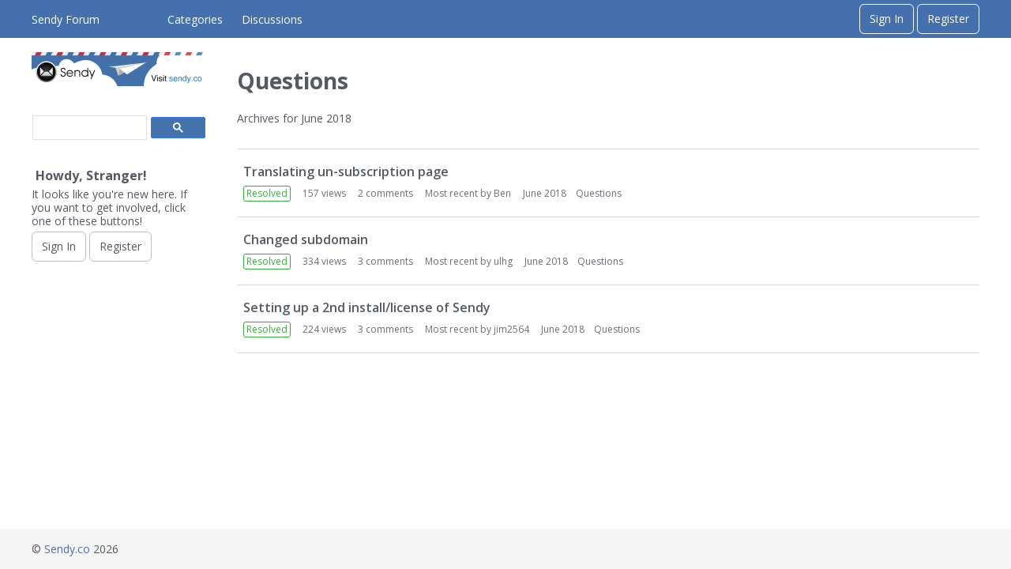

--- FILE ---
content_type: text/html; charset=utf-8
request_url: https://sendy.co/forum/categories/archives/questions/2018-06
body_size: 8692
content:
<!DOCTYPE html>
<html lang="en">

<head>
    <meta charset="utf-8">
    <meta http-equiv="X-UA-Compatible" content="IE=edge">
    <title>Questions — Sendy Forum</title>
  <link rel="stylesheet" href="/forum/applications/dashboard/design/style.css?v=2021.009" media="all" static="1" />
  <link rel="stylesheet" href="/forum/applications/dashboard/design/style-compat.css?v=2021.009" media="all" static="1" />
  <link rel="stylesheet" href="/forum/applications/vanilla/design/tag.css?v=2021.009" media="all" static="1" />
  <link rel="stylesheet" href="/forum/addons/themes/keystone/design/custom_default.css?v=2021.009" media="all" static="1" />
  <link rel="stylesheet" href="/forum/resources/design/vanillicon.css?v=2021.009" media="all" static="1" />
  <link rel="stylesheet" href="/forum/applications/vanilla/design/spoilers.css?v=2021.009" media="all" static="1" />
  <link rel="stylesheet" href="https://sendy.co/forum/dist/forum/highlightJs-light.5f633b30876b3db1dd23.min.css" static="1" />
  <link rel="stylesheet" href="https://sendy.co/forum/dist/forum/highlightJs-dark.9f2970cb21cad595d6cd.min.css" static="1" />
  <link rel="stylesheet" href="https://sendy.co/forum/dist/forum/forms/forms/DateRange.5af150dc6bc951f9dbaf.min.css" static="1" />
  <link rel="stylesheet" href="https://sendy.co/forum/dist/forum/pages/search.1c3332c14050e8badb69.min.css" static="1" />
  <link rel="canonical" href="https://sendy.co/forum/categories/archives/questions/2018-06" />
  <meta property="og:site_name" content="Sendy Forum" />
  <meta name="twitter:title" property="og:title" content="Questions" />
  <meta property="og:url" content="https://sendy.co/forum/categories/archives/questions/2018-06" />
  <meta name="description" property="og:description" content="Archives for June 2018" />
  <script>gdn=window.gdn||{};gdn.meta={"currentThemePath":"\/addons\/themes\/keystone","Spoiler":"Spoiler","show":"show","hide":"hide","AnalyticsTask":"tick","emoji":{"assetPath":"https:\/\/sendy.co\/forum\/resources\/emoji","format":"<img class=\"emoji\" src=\"%1$s\" title=\"%2$s\" alt=\"%2$s\" height=\"20\" loading=\"lazy\" \/>","emoji":{"smile":"smile.png","smiley":"smiley.png","wink":"wink.png","blush":"blush.png","neutral":"neutral.png","relaxed":"relaxed.png","grin":"grin.png","joy":"joy.png","sweat_smile":"sweat_smile.png","lol":"lol.png","innocent":"innocent.png","naughty":"naughty.png","yum":"yum.png","relieved":"relieved.png","love":"love.png","sunglasses":"sunglasses.png","smirk":"smirk.png","expressionless":"expressionless.png","unamused":"unamused.png","sweat":"sweat.png","pensive":"pensive.png","confused":"confused.png","confounded":"confounded.png","kissing":"kissing.png","kissing_heart":"kissing_heart.png","kissing_smiling_eyes":"kissing_smiling_eyes.png","kissing_closed_eyes":"kissing_closed_eyes.png","tongue":"tongue.png","disappointed":"disappointed.png","worried":"worried.png","angry":"angry.png","rage":"rage.png","cry":"cry.png","persevere":"persevere.png","triumph":"triumph.png","frowning":"frowning.png","anguished":"anguished.png","fearful":"fearful.png","weary":"weary.png","sleepy":"sleepy.png","tired_face":"tired_face.png","grimace":"grimace.png","bawling":"bawling.png","open_mouth":"open_mouth.png","hushed":"hushed.png","cold_sweat":"cold_sweat.png","scream":"scream.png","astonished":"astonished.png","flushed":"flushed.png","sleeping":"sleeping.png","dizzy":"dizzy.png","no_mouth":"no_mouth.png","mask":"mask.png","star":"star.png","cookie":"cookie.png","warning":"warning.png","mrgreen":"mrgreen.png","heart":"heart.png","heartbreak":"heartbreak.png","kiss":"kiss.png","+1":"+1.png","-1":"-1.png","grey_question":"grey_question.png","trollface":"trollface.png","error":"grey_question.png"}},"RedirectTo":"","RedirectUrl":"","TransportError":"A fatal error occurred while processing the request.<br \/>The server returned the following response: %s","TransientKey":false,"WebRoot":"https:\/\/sendy.co\/forum","UrlFormat":"\/forum\/{Path}","Path":"categories\/archives\/questions\/2018-06","Args":"","ResolvedPath":"vanilla\/categories\/archives","ResolvedArgs":{"category":"questions","month":"2018-06","page":false},"SignedIn":0,"ConfirmHeading":"Confirm","ConfirmText":"Are you sure you want to do that?","Okay":"Okay","Cancel":"Cancel","Search":"Search","ui":{"siteName":"Sendy Forum","orgName":"Sendy","localeKey":"en","themeKey":"keystone","mobileThemeKey":"keystone","desktopThemeKey":"keystone","logo":null,"favIcon":null,"shareImage":null,"bannerImage":null,"mobileAddressBarColor":"","fallbackAvatar":"https:\/\/sendy.co\/forum\/applications\/dashboard\/design\/images\/defaulticon.png","currentUser":{"userID":0,"name":"guest","email":"guest@example.com","photoUrl":"https:\/\/sendy.co\/forum\/applications\/dashboard\/design\/images\/defaulticon.png","dateLastActive":null},"editContentTimeout":3600,"siteTitle":"Sendy Forum","locale":"en","inputFormat":"markdown"},"context":{"host":"\/forum","basePath":"\/forum","assetPath":"\/forum","debug":false,"translationDebug":false,"conversationsEnabled":true,"cacheBuster":"2021.009","staticPathFolder":"","dynamicPathFolder":""},"search":{"defaultScope":"site","supportsScope":false,"activeDriver":"MySQL"},"upload":{"maxSize":52428800,"maxUploads":20,"allowedExtensions":["txt","jpg","jpeg","gif","png","bmp","tiff","ico","zip","gz","tar.gz","tgz","psd","ai","pdf","doc","xls","ppt","docx","xlsx","pptx","log","rar","7z"]},"signOutUrl":null,"featureFlags":{"DeferredLegacyScripts":{"Enabled":true},"useNewSearchPage":{"Enabled":false},"NewFlyouts":{"Enabled":true},"DataDrivenTitleBar":{"Enabled":false}},"themeFeatures":{"NewFlyouts":true,"SharedMasterView":false,"ProfileHeader":false,"DataDrivenTheme":false,"UserCards":false,"DisableKludgedVars":false,"NewEventsPage":false,"useNewSearchPage":false,"EnhancedAccessibility":false,"NewQuickLinks":false,"NewCategoryDropdown":false,"NewBadgesModule":false},"addonFeatures":{"NewFlyouts":false,"SharedMasterView":false,"ProfileHeader":false,"DataDrivenTheme":false,"UserCards":false,"DisableKludgedVars":false,"NewEventsPage":false,"useNewSearchPage":false,"EnhancedAccessibility":false,"NewQuickLinks":false,"NewCategoryDropdown":false,"NewBadgesModule":false},"siteSection":{"basePath":"","contentLocale":"en","sectionGroup":"vanilla","sectionID":"0","name":"Sendy Forum","apps":{"forum":true},"attributes":{"categoryID":-1}},"themePreview":null,"reCaptchaKey":"","useNewFlyouts":true};
gdn.permissions={"permissions":{"signIn.allow":true,"profiles.view":true,"profiles.edit":true,"conversations.add":true,"tags.add":true,"comments.me":true,"discussions.view":true,"discussions.add":true,"comments.add":true},"bans":[],"isAdmin":false};
</script>
  <script src="/forum/js/library/jquery.js?v=2021.009" static="1" defer="defer"></script>
  <script src="/forum/js/library/jquery.form.js?v=2021.009" static="1" defer="defer"></script>
  <script src="/forum/js/library/jquery.popup.js?v=2021.009" static="1" defer="defer"></script>
  <script src="/forum/js/library/jquery.popin.js?v=2021.009" static="1" defer="defer"></script>
  <script src="/forum/js/library/jquery.gardenhandleajaxform.js?v=2021.009" static="1" defer="defer"></script>
  <script src="/forum/js/library/jquery.atwho.js?v=2021.009" static="1" defer="defer"></script>
  <script src="/forum/js/global.js?v=2021.009" static="1" defer="defer"></script>
  <script src="/forum/js/flyouts.js?v=2021.009" static="1" defer="defer"></script>
  <script src="/forum/applications/vanilla/js/discussions.js?v=2021.009" static="1" defer="defer"></script>
  <script src="/forum/applications/vanilla/js/spoilers.js?v=2021.009" static="1" defer="defer"></script>
  <script src="/forum/applications/vanilla/js/tagging.js?v=2021.009" static="1" defer="defer"></script>
  <script src="/forum/js/library/jquery.tokeninput.js?v=2021.009" static="1" defer="defer"></script>
  <script src="/forum/addons/themes/keystone/js/custom.js?v=2021.009" static="1" defer="defer"></script>
  <script>var supportsAllFeatures =
    window.Promise &&
    window.Promise.prototype.finally &&
    window.fetch &&
    window.Symbol &&
    window.CustomEvent &&
    Array.prototype.includes &&
    Element.prototype.remove &&
    Element.prototype.closest &&
    Element.prototype.attachShadow &&
    window.NodeList &&
    NodeList.prototype.forEach
;

if (!supportsAllFeatures) {
    false && console.log("Older browser detected. Initiating polyfills.");
    var head = document.getElementsByTagName('head')[0];
    var script = document.createElement('script');
    script.src = "https://sendy.co/forum/dist/polyfills.min.js?h=2021.009";

        script.async = false;
    // document.write has to be used instead of append child for edge & old safari compatibility.
    document.write(script.outerHTML);
} else {
    false && console.log("Modern browser detected. No polyfills necessary");
}

if (!window.onVanillaReady) {
    window.onVanillaReady = function (handler) {
        if (typeof handler !== "function") {
            console.error("Cannot register a vanilla ready handler that is not a function.");
            return;
        }
        document.addEventListener("X-DOMContentReady", function () {
            if (!window.__VANILLA_INTERNAL_IS_READY__) {
                return;
            }
            handler(window.__VANILLA_GLOBALS_DO_NOT_USE_DIRECTLY__);
        })

        if (window.__VANILLA_INTERNAL_IS_READY__) {
            handler(window.__VANILLA_GLOBALS_DO_NOT_USE_DIRECTLY__);
        }
    }
}</script>
  <script src="https://sendy.co/forum/api/v2/locales/en/translations.js?h=2021.009" defer="defer"></script>
  <script src="https://sendy.co/forum/dist/forum/runtime.393b34b813f8e9d2c2be.min.js" static="1" defer="defer"></script>
  <script src="https://sendy.co/forum/dist/forum/library-00a511ae.a1f824fe82df4ce74b88.min.js" static="1" defer="defer"></script>
  <script src="https://sendy.co/forum/dist/forum/react-df67cafc.bf9d1d8f6af87ba2853b.min.js" static="1" defer="defer"></script>
  <script src="https://sendy.co/forum/dist/forum/vendors-866ab763.b0b444a6c49b1cd985e9.min.js" static="1" defer="defer"></script>
  <script src="https://sendy.co/forum/dist/forum/9584.15c561db8b43beae54cd.min.js" static="1" defer="defer"></script>
  <script src="https://sendy.co/forum/dist/forum/864.cb3e9e2e2fb8c8954098.min.js" static="1" defer="defer"></script>
  <script src="https://sendy.co/forum/dist/forum/6714.84e5b41eaa757fcdfdf9.min.js" static="1" defer="defer"></script>
  <script src="https://sendy.co/forum/dist/forum/6084.d6d81c8ab599da271bb1.min.js" static="1" defer="defer"></script>
  <script src="https://sendy.co/forum/dist/forum/library-cc102d41.6e28d0de68962d5b6d93.min.js" static="1" defer="defer"></script>
  <script src="https://sendy.co/forum/dist/forum/library-6b9cbaae.a5278090c13d8d6c8915.min.js" static="1" defer="defer"></script>
  <script src="https://sendy.co/forum/dist/forum/library-b3ff4ff5.4c8de8ce4ec9b947ff30.min.js" static="1" defer="defer"></script>
  <script src="https://sendy.co/forum/dist/forum/library-620da1e1.81039a661569aa1aaf20.min.js" static="1" defer="defer"></script>
  <script src="https://sendy.co/forum/dist/forum/library-222bc760.b84a9c29d2eb1e6cb498.min.js" static="1" defer="defer"></script>
  <script src="https://sendy.co/forum/dist/forum/library-b43769b6.46ac1cede05545ddfbf1.min.js" static="1" defer="defer"></script>
  <script src="https://sendy.co/forum/dist/forum/library-9aa6fe4f.eb6fdb73c9b85a119749.min.js" static="1" defer="defer"></script>
  <script src="https://sendy.co/forum/dist/forum/library-c19d9c43.b3ec63040aef54dcd27a.min.js" static="1" defer="defer"></script>
  <script src="https://sendy.co/forum/dist/forum/library-c0766001.8fcf72e579a50ca11c64.min.js" static="1" defer="defer"></script>
  <script src="https://sendy.co/forum/dist/forum/library-c097b2da.a9c05f8092896c8e442b.min.js" static="1" defer="defer"></script>
  <script src="https://sendy.co/forum/dist/forum/library-c12d084d.c47fa38a7661af996717.min.js" static="1" defer="defer"></script>
  <script src="https://sendy.co/forum/dist/forum/library-94031bd7.c4db6407aee42993bfa3.min.js" static="1" defer="defer"></script>
  <script src="https://sendy.co/forum/dist/forum/library-bd952247.41d0b7a9487af6b604e6.min.js" static="1" defer="defer"></script>
  <script src="https://sendy.co/forum/dist/forum/library-2da6cbf1.6a926cbac2bca4559bf3.min.js" static="1" defer="defer"></script>
  <script src="https://sendy.co/forum/dist/forum/library-31062dbb.1fe54cbf4e17ac984b04.min.js" static="1" defer="defer"></script>
  <script src="https://sendy.co/forum/dist/forum/library-3f9d9fa6.25194af88c7275561f94.min.js" static="1" defer="defer"></script>
  <script src="https://sendy.co/forum/dist/forum/library-f6ddf892.d1bf90adea1dab1db99a.min.js" static="1" defer="defer"></script>
  <script src="https://sendy.co/forum/dist/forum/library-30dfea78.b99ed4b678ffd6b7c676.min.js" static="1" defer="defer"></script>
  <script src="https://sendy.co/forum/dist/forum/library-31e4fa7d.8dd2ec76667e4c7de493.min.js" static="1" defer="defer"></script>
  <script src="https://sendy.co/forum/dist/forum/library-49b4cc54.1eed3d85e5f687e688b2.min.js" static="1" defer="defer"></script>
  <script src="https://sendy.co/forum/dist/forum/library-35a1f0cc.357d30bec467094f5e3c.min.js" static="1" defer="defer"></script>
  <script src="https://sendy.co/forum/dist/forum/library-44153d3c.2e10a0c0c996186dc617.min.js" static="1" defer="defer"></script>
  <script src="https://sendy.co/forum/dist/forum/library-e500ede4.8c5970eb63806463eed4.min.js" static="1" defer="defer"></script>
  <script src="https://sendy.co/forum/dist/forum/library-02fa3f94.e0493a1eafb31aff0b25.min.js" static="1" defer="defer"></script>
  <script src="https://sendy.co/forum/dist/forum/library-ec0f4e61.2578002d4133e47a0397.min.js" static="1" defer="defer"></script>
  <script src="https://sendy.co/forum/dist/forum/react-e5bca7e4.795bc9f97a26cf649877.min.js" static="1" defer="defer"></script>
  <script src="https://sendy.co/forum/dist/forum/vendors-cdd60c62.818c209543af6d372d69.min.js" static="1" defer="defer"></script>
  <script src="https://sendy.co/forum/dist/forum/vendors-2b4841d6.ab4e3706d75700fd8326.min.js" static="1" defer="defer"></script>
  <script src="https://sendy.co/forum/dist/forum/vendors-2518c84c.c8a6cd32da7522d9a893.min.js" static="1" defer="defer"></script>
  <script src="https://sendy.co/forum/dist/forum/vendors-059be3de.fa2875d1a4917daa1ec7.min.js" static="1" defer="defer"></script>
  <script src="https://sendy.co/forum/dist/forum/vendors-386b9151.88434f516a837d05fd59.min.js" static="1" defer="defer"></script>
  <script src="https://sendy.co/forum/dist/forum/vendors-38d4a983.59ee11764f4ebf9e5225.min.js" static="1" defer="defer"></script>
  <script src="https://sendy.co/forum/dist/forum/vendors-2a46b080.db26843432d9e33ae9d4.min.js" static="1" defer="defer"></script>
  <script src="https://sendy.co/forum/dist/forum/vendors-59201cde.b78a97d2c93bce60a3b6.min.js" static="1" defer="defer"></script>
  <script src="https://sendy.co/forum/dist/forum/vendors-ce605e72.e50f26fb9edc3bacaef4.min.js" static="1" defer="defer"></script>
  <script src="https://sendy.co/forum/dist/forum/vendors-7f8a6a3e.90a89f701e1f904d278c.min.js" static="1" defer="defer"></script>
  <script src="https://sendy.co/forum/dist/forum/vendors-375fd71e.cd68987c6a897d950a2b.min.js" static="1" defer="defer"></script>
  <script src="https://sendy.co/forum/dist/forum/vendors-27545368.f1b319f8cec311de178f.min.js" static="1" defer="defer"></script>
  <script src="https://sendy.co/forum/dist/forum/vendors-b0289113.040f2339ddb8bdf35c4b.min.js" static="1" defer="defer"></script>
  <script src="https://sendy.co/forum/dist/forum/addons/vanilla.d125d0235807e3e9861f.min.js" static="1" defer="defer"></script>
  <script src="https://sendy.co/forum/dist/forum/addons/dashboard-common.ca84d3f420d7dc223d29.min.js" static="1" defer="defer"></script>
  <script src="https://sendy.co/forum/dist/forum/addons/dashboard-24a22a71.2d8b2bc62820b5a7e976.min.js" static="1" defer="defer"></script>
  <script src="https://sendy.co/forum/dist/forum/addons/dashboard-1b09fbd5.42c3b34b10044a9e850d.min.js" static="1" defer="defer"></script>
  <script src="https://sendy.co/forum/dist/forum/addons/dashboard-1fdf87e3.4c4442537217500782d1.min.js" static="1" defer="defer"></script>
  <script src="https://sendy.co/forum/dist/forum/bootstrap.ad810eb936985879cb10.min.js" static="1" defer="defer"></script>
  <script>window["__ACTIONS__"]=[{"type":"@@locales\/GET_ALL_DONE","payload":{"result":[{"localeID":"en","localeKey":"en","regionalKey":"en","displayNames":{"en":"English"}}],"params":[]}},{"type":"@@users\/GET_ME_DONE","payload":{"result":{"userID":0,"name":"Guest","photoUrl":"https:\/\/sendy.co\/forum\/applications\/dashboard\/design\/images\/defaulticon.png","email":null,"dateLastActive":null,"isAdmin":false,"countUnreadNotifications":0,"countUnreadConversations":0,"permissions":["comments.add","comments.me","conversations.add","discussions.add","discussions.view","profiles.edit","profiles.view","signIn.allow","tags.add"],"ssoID":null},"params":[]}},{"type":"@@users\/GET_PERMISSIONS_DONE","payload":{"result":{"isAdmin":false,"permissions":[{"type":"global","permissions":{"comments.add":true,"conversations.add":true,"discussions.add":true,"discussions.view":true,"profiles.edit":true,"profiles.view":true,"tags.add":true}},{"type":"category","id":6,"permissions":{"discussions.view":true}},{"type":"category","id":9,"permissions":{"discussions.add":true}}],"junctions":{"category":[6,9]},"junctionAliases":{"category":[]}},"params":[]}},{"type":"@@themes\/GET_DONE","payload":{"result":{"themeID":"keystone","type":"themeFile","name":"Keystone","version":"2.0.1","revisionID":null,"revisionName":null,"insertUser":null,"dateInserted":null,"current":true,"active":true,"parentTheme":null,"assets":{"header":{"url":"https:\/\/sendy.co\/forum\/api\/v2\/themes\/keystone\/assets\/header.html?v=2.0.1-2021.009","type":"html","content-type":"text\/html"},"footer":{"url":"https:\/\/sendy.co\/forum\/api\/v2\/themes\/keystone\/assets\/footer.html?v=2.0.1-2021.009","type":"html","content-type":"text\/html"},"variables":{"url":"https:\/\/sendy.co\/forum\/api\/v2\/themes\/keystone\/assets\/variables.json?v=2.0.1-2021.009","type":"json","content-type":"application\/json","data":{"quickLinks":{"links":[{"name":"All Categories","url":"\/categories","id":"all-categories"},{"name":"Recent Discussions","url":"\/discussions","id":"recent-discussions"},{"name":"Activity","url":"\/activity","id":"activity"}],"counts":{"all-categories":null,"recent-discussions":null,"activity":null}}}},"fonts":{"url":"https:\/\/sendy.co\/forum\/api\/v2\/themes\/keystone\/assets\/fonts.json?v=2.0.1-2021.009","type":"json","content-type":"application\/json","data":[]},"scripts":{"url":"https:\/\/sendy.co\/forum\/api\/v2\/themes\/keystone\/assets\/scripts.json?v=2.0.1-2021.009","type":"json","content-type":"application\/json"},"styles":{"url":"https:\/\/sendy.co\/forum\/api\/v2\/themes\/keystone\/assets\/styles.css?v=2.0.1-2021.009","type":"css","content-type":"text\/css"},"javascript":{"url":"https:\/\/sendy.co\/forum\/api\/v2\/themes\/keystone\/assets\/javascript.js?v=2.0.1-2021.009","type":"js","content-type":"application\/javascript"}},"preview":{"info":{"Description":{"type":"description","value":"A responsive Vanilla theme with customization options."},"Authors":{"type":"string","value":"Isis Graziatto, Adam (charrondev) Charron"}},"imageUrl":"\/forum\/addons\/themes\/keystone\/screenshot.png","variables":{"globalPrimary":null,"globalBg":"#fff","globalFg":"#555a62","titleBarBg":null,"titleBarFg":null,"backgroundImage":null}},"features":{"NewFlyouts":true,"SharedMasterView":false,"ProfileHeader":false,"DataDrivenTheme":false,"UserCards":false,"DisableKludgedVars":false,"NewEventsPage":false,"useNewSearchPage":false,"EnhancedAccessibility":false,"NewQuickLinks":false,"NewCategoryDropdown":false,"NewBadgesModule":false},"supportedSections":[]},"params":{"key":{"themeID":"keystone","type":"themeFile","name":"Keystone","version":"2.0.1","revisionID":null,"revisionName":null,"insertUser":null,"dateInserted":null,"current":true,"active":true,"parentTheme":null,"assets":{"header":{"url":"https:\/\/sendy.co\/forum\/api\/v2\/themes\/keystone\/assets\/header.html?v=2.0.1-2021.009","type":"html","content-type":"text\/html"},"footer":{"url":"https:\/\/sendy.co\/forum\/api\/v2\/themes\/keystone\/assets\/footer.html?v=2.0.1-2021.009","type":"html","content-type":"text\/html"},"variables":{"url":"https:\/\/sendy.co\/forum\/api\/v2\/themes\/keystone\/assets\/variables.json?v=2.0.1-2021.009","type":"json","content-type":"application\/json","data":{"quickLinks":{"links":[{"name":"All Categories","url":"\/categories","id":"all-categories"},{"name":"Recent Discussions","url":"\/discussions","id":"recent-discussions"},{"name":"Activity","url":"\/activity","id":"activity"}],"counts":{"all-categories":null,"recent-discussions":null,"activity":null}}}},"fonts":{"url":"https:\/\/sendy.co\/forum\/api\/v2\/themes\/keystone\/assets\/fonts.json?v=2.0.1-2021.009","type":"json","content-type":"application\/json","data":[]},"scripts":{"url":"https:\/\/sendy.co\/forum\/api\/v2\/themes\/keystone\/assets\/scripts.json?v=2.0.1-2021.009","type":"json","content-type":"application\/json"},"styles":{"url":"https:\/\/sendy.co\/forum\/api\/v2\/themes\/keystone\/assets\/styles.css?v=2.0.1-2021.009","type":"css","content-type":"text\/css"},"javascript":{"url":"https:\/\/sendy.co\/forum\/api\/v2\/themes\/keystone\/assets\/javascript.js?v=2.0.1-2021.009","type":"js","content-type":"application\/javascript"}},"preview":{"info":{"Description":{"type":"description","value":"A responsive Vanilla theme with customization options."},"Authors":{"type":"string","value":"Isis Graziatto, Adam (charrondev) Charron"}},"imageUrl":"\/forum\/addons\/themes\/keystone\/screenshot.png","variables":{"globalPrimary":null,"globalBg":"#fff","globalFg":"#555a62","titleBarBg":null,"titleBarFg":null,"backgroundImage":null}},"features":{"NewFlyouts":true,"SharedMasterView":false,"ProfileHeader":false,"DataDrivenTheme":false,"UserCards":false,"DisableKludgedVars":false,"NewEventsPage":false,"useNewSearchPage":false,"EnhancedAccessibility":false,"NewQuickLinks":false,"NewCategoryDropdown":false,"NewBadgesModule":false},"supportedSections":[]}}}}];
</script>
  <noscript><style>body {visibility: visible !important;}</style></noscript>
<!-- Preload links, scripts, and stylesheets -->


    <meta name="viewport" content="width=device-width, initial-scale=1">
    <link href="https://fonts.googleapis.com/css?family=Open+Sans:400,400i,600,700,700i" rel="stylesheet">
</head>


<body id="vanilla_categories_archives" class="Vanilla Categories isDesktop archives Discussions Section-Category-questions Section-DiscussionList Section-Category-questions Section-DiscussionList ThemeOptions-panelToLeft UserLoggedOut locale-en ">
<a href="#MainContent" class="Button Primary btn button-skipToContent sr-only SrOnly">Skip to content</a>

    <!--[if lt IE 9]>
      <p class="browsehappy">You are using an <strong>outdated</strong> browser. Please <a href="http://browsehappy.com/">upgrade your browser</a> to improve your experience.</p>
    <![endif]-->

    <div class="Frame">
                    <div class="Frame-top">
                <div class="Frame-header">
                    <!---------- Main Header ---------->
                    <header id="MainHeader" class="Header">
                        <div class="Container">
                            <div class="row">
                                <div class="Hamburger">
                                    <button class="Hamburger Hamburger-menuXcross" id="menu-button" aria-label="toggle menu">
                                        <span class="Hamburger-menuLines" aria-hidden="true">
                                        </span>
                                        <span class="Hamburger-visuallyHidden sr-only">
                                            toggle menu
                                        </span>
                                    </button>
                                </div>
                                <a href="/forum/" class="Header-logo">
                                    Sendy Forum
                                </a>
                                <a href="/forum/" class="Header-logo mobile">
                                    Sendy Forum
                                </a>
                                <nav class="Header-desktopNav">
                                                 
        <div class='Navigation-linkContainer'>
        <a href='/forum/categories' class='Navigation-link '>
            Categories
        </a>
    </div>
        <div class='Navigation-linkContainer'>
        <a href='/forum/discussions' class='Navigation-link '>
            Discussions
        </a>
    </div>
        

    
                                </nav>
                                <div class="Header-flexSpacer"></div>
                                <div class="Header-right">
                                    <span data-react='subcommunity-chooser' data-props='{"buttonType":"titleBarLink","buttonClass":"Header-desktopCommunityChooser"}'></span>
                                    <div class="MeBox-header">
                                        <div class="MeBox MeBox-SignIn FlyoutRight"><div class="SignInLinks"><a href="/forum/entry/signin?Target=categories%2Farchives%2Fquestions%2F2018-06" class=" SignInPopup" rel="nofollow">Sign In</a> <span class="Bullet">&middot;</span> <a href="/forum/entry/register?Target=categories%2Farchives%2Fquestions%2F2018-06" class="ApplyButton" rel="nofollow">Register</a> </div> <div class="SignInIcons"></div></div>
                                    </div>
                                                                    </div>
                            </div>
                        </div>

                        <!---------- Mobile Navigation ---------->
                        <nav class="Navigation js-nav needsInitialization">
                            <div class="Container">
                                                                    <div class="Navigation-row">
                                        <div class="SignIn mobile">
                                            <div class="MeBox MeBox-SignIn"><div class="SignInLinks"><a href="/forum/entry/signin?Target=categories%2Farchives%2Fquestions%2F2018-06" class=" SignInPopup" rel="nofollow">Sign In</a> <span class="Bullet">&middot;</span> <a href="/forum/entry/register?Target=categories%2Farchives%2Fquestions%2F2018-06" class="ApplyButton" rel="nofollow">Register</a> </div> <div class="SignInIcons"></div></div>
                                        </div>
                                    </div>
                                                                           
        <div class='Navigation-linkContainer'>
        <a href='/forum/categories' class='Navigation-link '>
            Categories
        </a>
    </div>
        <div class='Navigation-linkContainer'>
        <a href='/forum/discussions' class='Navigation-link '>
            Discussions
        </a>
    </div>
        

    

                                <div class='Navigation-linkContainer'>
                                    <span data-react='subcommunity-chooser' data-props='{"buttonType":"reset","fullWidth":true,"buttonClass":"Navigation-link"}'></span>
                                </div>
                            </div>
                        </nav>
                        <nav class="mobileMebox js-mobileMebox needsInitialization">
                            <div class="Container">
                                <div class="MeBox MeBox-SignIn"><div class="SignInLinks"><a href="/forum/entry/signin?Target=categories%2Farchives%2Fquestions%2F2018-06" class=" SignInPopup" rel="nofollow">Sign In</a> <span class="Bullet">&middot;</span> <a href="/forum/entry/register?Target=categories%2Farchives%2Fquestions%2F2018-06" class="ApplyButton" rel="nofollow">Register</a> </div> <div class="SignInIcons"></div></div>
                                <button class="mobileMebox-buttonClose Close">
                                    <span>×</span>
                                </button>
                            </div>
                        </nav>
                        <!---------- Mobile Navigation END ---------->

                    </header>
                    <!---------- Main Header END ---------->

                </div>
                        <div class="Frame-body">

                <!---------- Hero Banner ---------->
                                <!---------- Hero Banner END ---------->

                <div class="Frame-content">
                    <div class="Container">
                        <div class="Frame-contentWrap">
                            <div class="Frame-details">
                                                                    <div class="Frame-row">
                                        <nav class="BreadcrumbsBox">
                                            <span class="Breadcrumbs" ><span class="CrumbLabel HomeCrumb Last"><a href="https://sendy.co/forum/"><span>Home</span></a></span></span>
                                        </nav>
                                    </div>
                                                                                                    <div class="Frame-row SearchBoxMobile">
                                                                                    <div class="SearchBox js-sphinxAutoComplete" role="search">
                                                
                                                <script async src="https://cse.google.com/cse.js?cx=c7a64df9aaa164b16">
                                                </script>
                                                <div class="gcse-search"></div>
                                            </div>
                                                                            </div>
                                                                <div class="Frame-row">

                                    <!---------- Main Content ---------->
                                    <main id="MainContent" class="Content MainContent">
                                        <!---------- Profile Page Header ---------->
                                                                                <!---------- Profile Page Header END ---------->

                                        
<h1 class="H">Questions</h1>
<div class="P PageDescription">
    Archives for June 2018</div>

<div class="PageControls Top">
    </div>

<h2 class="sr-only">Discussion List</h2>    <ul class="DataList Discussions">
                <li id="Discussion_11861" class="Item Closed Unread ItemDiscussion noPhotoWrap pageBox">
                  <span class="Options"></span>
            <div class="ItemContent Discussion">
                <div class="Title" role="heading" aria-level="3">
                    <a href="https://sendy.co/forum/discussion/11861/translating-un-subscription-page">Translating un-subscription page</a>                </div>
                <div class="Meta Meta-Discussion">
                     <span class="Tag Tag-Closed" title="Resolved">Resolved</span>                     <span class="MItem MCount ViewCount"><span title="157 views" class="Number">157</span> views</span>
         <span class="MItem MCount CommentCount"><span title="2 comments" class="Number">2</span> comments</span>
         <span class="MItem MCount DiscussionScore Hidden"><span title="0 points" class="Number">0</span> points</span>
                     <span class="MItem LastCommentBy">Most recent by <a href="/forum/profile/Ben" class="js-userCard" data-userid="8">Ben</a></span>  <span class="MItem LastCommentDate"><time title="June 21, 2018 9:41AM" datetime="2018-06-21T09:41:36+00:00">June 2018</time></span><span class="MItem Category Category-questions"><a href="https://sendy.co/forum/categories/questions" tabindex="0" aria-label="Most recent comment on date June 2018, in discussion &amp;quot;Translating un-subscription page&amp;quot;, by user &amp;quot;Ben&amp;quot;">Questions</a></span>                </div>
            </div>
                    </li>
            <li id="Discussion_11815" class="Item Alt Closed Unread ItemDiscussion noPhotoWrap pageBox">
                  <span class="Options"></span>
            <div class="ItemContent Discussion">
                <div class="Title" role="heading" aria-level="3">
                    <a href="https://sendy.co/forum/discussion/11815/changed-subdomain">Changed subdomain</a>                </div>
                <div class="Meta Meta-Discussion">
                     <span class="Tag Tag-Closed" title="Resolved">Resolved</span>                     <span class="MItem MCount ViewCount"><span title="334 views" class="Number">334</span> views</span>
         <span class="MItem MCount CommentCount"><span title="3 comments" class="Number">3</span> comments</span>
         <span class="MItem MCount DiscussionScore Hidden"><span title="0 points" class="Number">0</span> points</span>
                     <span class="MItem LastCommentBy">Most recent by <a href="/forum/profile/ulhg" class="js-userCard" data-userid="9783">ulhg</a></span>  <span class="MItem LastCommentDate"><time title="June 15, 2018 9:08PM" datetime="2018-06-15T21:08:13+00:00">June 2018</time></span><span class="MItem Category Category-questions"><a href="https://sendy.co/forum/categories/questions" tabindex="0" aria-label="Most recent comment on date June 2018, in discussion &amp;quot;Changed subdomain&amp;quot;, by user &amp;quot;ulhg&amp;quot;">Questions</a></span>                </div>
            </div>
                    </li>
            <li id="Discussion_11776" class="Item Closed Unread ItemDiscussion noPhotoWrap pageBox">
                  <span class="Options"></span>
            <div class="ItemContent Discussion">
                <div class="Title" role="heading" aria-level="3">
                    <a href="https://sendy.co/forum/discussion/11776/setting-up-a-2nd-install-license-of-sendy">Setting up a 2nd install/license of Sendy</a>                </div>
                <div class="Meta Meta-Discussion">
                     <span class="Tag Tag-Closed" title="Resolved">Resolved</span>                     <span class="MItem MCount ViewCount"><span title="224 views" class="Number">224</span> views</span>
         <span class="MItem MCount CommentCount"><span title="3 comments" class="Number">3</span> comments</span>
         <span class="MItem MCount DiscussionScore Hidden"><span title="0 points" class="Number">0</span> points</span>
                     <span class="MItem LastCommentBy">Most recent by <a href="/forum/profile/jim2564" class="js-userCard" data-userid="6612">jim2564</a></span>  <span class="MItem LastCommentDate"><time title="June 8, 2018 5:20AM" datetime="2018-06-08T05:20:40+00:00">June 2018</time></span><span class="MItem Category Category-questions"><a href="https://sendy.co/forum/categories/questions" tabindex="0" aria-label="Most recent comment on date June 2018, in discussion &amp;quot;Setting up a 2nd install/license of Sendy&amp;quot;, by user &amp;quot;jim2564&amp;quot;">Questions</a></span>                </div>
            </div>
                    </li>
        </ul>
<div class="PageControls Bottom">
    </div>

                                    </main>
                                    <!---------- Main Content END ---------->

                                    <!---------- Main Panel ---------->
                                    <aside class="Panel Panel-main">
                                        <div style="margin-bottom: 20px;">
                                            <a href="https://sendy.co" target="_blank" title="Visit Sendy's website"><img src="https://d2wte68jh8z2vr.cloudfront.net/sendy-logo-forum2.jpg" title="" width="220"></a>
                                        </div>
                                                                                    <script async src="https://cse.google.com/cse.js?cx=c7a64df9aaa164b16">
                                            </script>
                                            <div class="gcse-search"></div>
                                            <style type="text/css">
                                                table.gsc-search-box{
                                                    width: 219px;
                                                    margin-left: -13px;
                                                }
                                                .gsc-search-button{
                                                    margin-left: -7px;
                                                }
                                            </style>
                                                                                <div class="Box GuestBox">
        <h4 class="GuestBox-title">
        Howdy, Stranger!    </h4>
            <p class="GuestBox-message">
        It looks like you're new here. If you want to get involved, click one of these buttons!    </p>

    <p class="GuestBox-beforeSignInButton">
            </p>

    <div class="P GuestBox-buttons"><a href="/forum/entry/signin?Target=categories%2Farchives%2Fquestions%2F2018-06" class="Button Primary SignInPopup" rel="nofollow" aria-label="Sign In Now">Sign In</a> <a href="/forum/entry/register?Target=categories%2Farchives%2Fquestions%2F2018-06" class="Button ApplyButton" rel="nofollow" aria-label="Register Now">Register</a></div>        </div>

                                    </aside>
                                    <!---------- Main Panel END ---------->

                                </div>
                            </div>
                        </div>
                    </div>
                </div>
            </div>
        </div>
        <div class="Frame-footer">

            <!---------- Main Footer END ---------->
            <footer class="Footer">
                <div class="Container">
                    <div class="row">
                        <div class="col col-copyRight">
                            <p class="Footer-copyright">© <a href="https://sendy.co" title="Sendy's website" target="_blank">Sendy.co</a> 2026</p>
                        </div>
                        <div class="col col-logo">
                            
                        </div>
                    </div>
                    
<script>
  (function(i,s,o,g,r,a,m){i['GoogleAnalyticsObject']=r;i[r]=i[r]||function(){
  (i[r].q=i[r].q||[]).push(arguments)},i[r].l=1*new Date();a=s.createElement(o),
  m=s.getElementsByTagName(o)[0];a.async=1;a.src=g;m.parentNode.insertBefore(a,m)
  })(window,document,'script','https://www.google-analytics.com/analytics.js','ga');
  ga('create', 'UA-3002517-14', 'auto');
  ga('send', 'pageview');
</script>

<!-- Matomo -->
<script type='text/javascript'>
  var _paq = window._paq = window._paq || [];
  _paq.push(['setUserId', '$tag']);
  _paq.push(['trackPageView']);
  _paq.push(['enableLinkTracking']);
  (function() {
	var u='//sendy.co/matomo/';
	_paq.push(['setTrackerUrl', u+'matomo.php']);
	_paq.push(['setSiteId', '1']);
	var d=document, g=d.createElement('script'), s=d.getElementsByTagName('script')[0];
	g.type='text/javascript'; g.async=true; g.src=u+'matomo.js'; s.parentNode.insertBefore(g,s);
  })();
</script>
<!-- End Matomo Code -->
                </div>
            </footer>
            <!---------- Main Footer END ---------->

        </div>
    </div>
    <div id="modals"></div>
    
</body>

</html>


--- FILE ---
content_type: text/css
request_url: https://sendy.co/forum/dist/forum/pages/search.1c3332c14050e8badb69.min.css
body_size: 3880
content:
/*! normalize.css v8.0.1 | MIT License | github.com/necolas/normalize.css */
html{line-height:1.15;-webkit-text-size-adjust:100%}body{margin:0}details,main{display:block}h1{font-size:2em;margin:.67em 0}hr{box-sizing:content-box;height:0;overflow:visible}code,kbd,pre,samp{font-family:monospace,monospace;font-size:1em}a{background-color:transparent}abbr[title]{border-bottom:none;text-decoration:underline dotted}b,strong{font-weight:bolder}small{font-size:80%}sub,sup{font-size:75%;line-height:0;position:relative;vertical-align:baseline}sub{bottom:-.25em}sup{top:-.5em}img{border-style:none}button,input,optgroup,select,textarea{font-family:inherit;font-size:100%;line-height:1.15;margin:0}button,input{overflow:visible}button,select{text-transform:none}[type=button],[type=reset],[type=submit],button{-webkit-appearance:button}[type=button]::-moz-focus-inner,[type=reset]::-moz-focus-inner,[type=submit]::-moz-focus-inner,button::-moz-focus-inner{border-style:none;padding:0}[type=button]:-moz-focusring,[type=reset]:-moz-focusring,[type=submit]:-moz-focusring,button:-moz-focusring{outline:1px dotted ButtonText}fieldset{padding:.35em .75em .625em}legend{color:inherit;display:table;max-width:100%;white-space:normal}progress{vertical-align:baseline}textarea{overflow:auto}[type=checkbox],[type=radio],legend{box-sizing:border-box;padding:0}[type=number]::-webkit-inner-spin-button,[type=number]::-webkit-outer-spin-button{height:auto}[type=search]{-webkit-appearance:textfield;outline-offset:-2px}[type=search]::-webkit-search-decoration{-webkit-appearance:none}::-webkit-file-upload-button{-webkit-appearance:button;font:inherit}summary{display:list-item}[hidden],template{display:none}
/*!
 * @copyright 2009-2019 Vanilla Forums Inc.
 * @license GPL-2.0-only
 */
/*!
 * @author Adam Charron <adam.c@vanillaforums.com>
 * @copyright 2009-2019 Vanilla Forums Inc.
 * @license GPL-2.0-only
 */
@-webkit-keyframes spinnerLoader{0%{-webkit-transform:rotate(73deg);transform:rotate(73deg)}to{-webkit-transform:rotate(433deg);transform:rotate(433deg)}}@keyframes spinnerLoader{0%{-webkit-transform:rotate(73deg);transform:rotate(73deg)}to{-webkit-transform:rotate(433deg);transform:rotate(433deg)}}.isVisibilityHidden{visibility:hidden!important}.sr-only{position:absolute!important;display:block!important;width:1px!important;height:1px!important;padding:0!important;margin:-1px!important;overflow:hidden!important;clip:rect(0,0,0,0)!important;border:0!important}.isHidden{display:none!important}.inheritHeight{display:-webkit-box;display:-ms-flexbox;display:flex;-webkit-box-orient:vertical;-webkit-box-direction:normal;-ms-flex-direction:column;flex-direction:column;-webkit-box-flex:1;-ms-flex-positive:1;flex-grow:1}.u-noInteraction{-webkit-user-select:none;-moz-user-select:none;-ms-user-select:none;user-select:none;pointer-events:none}.icon{display:inline-block;vertical-align:middle}.icon.isSmall{width:16px;height:16px}.icon.isLarge{width:32px;height:32px}.icon-close{display:block;margin:auto;width:12px;height:12px}.icon-triangleDown,.icon-triangleRight{display:block;margin:auto;width:8px;height:8px}.icon-help{width:16px;height:16px}.icon-notifications,.icon-search{width:18px;height:24px}.icon-messages{width:20px;height:20px}.icon-fake{font-family:arial,sans-serif}.icon-compose{width:20px;height:20px}.icon-settings{width:18px;height:20px}.icon-user{width:20px}.icon-noUserPhoto{width:100%;height:auto}.icon-chevronUp{width:51px;height:17px}.icon-folderOpen{width:18.612px;height:14px}.icon-folderClosed{width:16px;height:14px}
/*!
 * @copyright 2009-2019 Vanilla Forums Inc.
 * @license GPL-2.0-only
 */
/*!
 * @copyright 2009-2019 Vanilla Forums Inc.
 * @license GPL-2.0-only
 */
/*!
 * @copyright 2009-2019 Vanilla Forums Inc.
 * @license GPL-2.0-only
 */
.embedResponsive{position:relative;text-align:center}.embedResponsive-initialLink{text-align:start;padding:14px}.embedExternal,.embedExternal-content{position:relative;max-width:100%;-webkit-box-sizing:border-box;box-sizing:border-box}.embedExternal{display:block;margin:0 auto;width:640px;-webkit-box-pack:center;-ms-flex-pack:center;justify-content:center;-webkit-box-align:center;-ms-flex-align:center;align-items:center;clear:both}.embedExternal-content{margin:auto;width:100%;text-align:center}.embedExternal-content iframe{display:block;-webkit-box-sizing:border-box!important;box-sizing:border-box!important}.embedExternal-content>*{margin:auto!important}.embedExternal-ratio{position:relative;display:block;margin:0;width:100%;-webkit-box-sizing:border-box;box-sizing:border-box;padding-left:0;padding-right:0;padding-bottom:0}.embedLinkLoader{text-align:left;display:block}.embedLinkLoader-failIcon{display:inline-block;height:1em;width:1em;margin:0;vertical-align:-.14em;-webkit-user-select:none;-moz-user-select:none;-ms-user-select:none;user-select:none}.embedLinkLoader-loader{-webkit-transition:opacity,.15s,ease-out;-o-transition:opacity,.15s,ease-out;transition:opacity,.15s,ease-out;border-top:3px solid #0291db;border-right:3px solid rgba(2,145,219,.3);border-bottom:3px solid rgba(2,145,219,.3);border-left:3px solid rgba(2,145,219,.3);-webkit-transform:translateZ(0);transform:translateZ(0);-webkit-animation:spinnerLoader .7s infinite ease-in-out;animation:spinnerLoader .7s infinite ease-in-out;display:inline-block;vertical-align:-.14em}.embedLinkLoader-loader,.embedLinkLoader-loader::after{border-radius:50%;width:1em;height:1em}.embedLinkLoader-link{position:relative;display:inline-block;white-space:normal;padding:2px 4px}.embed-focusableElement.focus-visible{outline:0!important}.richEditor .embedExternal{-webkit-user-select:none;-moz-user-select:none;-ms-user-select:none;user-select:none}.embed-focusableElement,.richEditor .embedExternal-content,.richEditor .embedLinkLoader-link{cursor:pointer}.richEditor .embedExternal-content:after,.richEditor .embedLinkLoader-link:after{position:absolute;display:block;top:0;left:0;height:100%;width:100%;content:"";-webkit-transition:.2s ease box-shadow;-o-transition:.2s ease box-shadow;transition:.2s ease box-shadow;pointer-events:none}.richEditor .embedExternal-content:hover:after,.richEditor .embedLinkLoader-link:hover:after{-webkit-box-shadow:0 0 0 2px rgba(2,145,219,.5) inset;box-shadow:0 0 0 2px rgba(2,145,219,.5) inset}.richEditor .embedImage .embedExternal-content:after{position:absolute;display:block;top:0;left:0;height:100%;width:100%;content:"";cursor:"pointer";z-index:2;-webkit-transition:.2s ease box-shadow;-o-transition:.2s ease box-shadow;transition:.2s ease box-shadow;pointer-events:all}.richEditor .embed-isSelected .embedExternal-content:after,.richEditor .embed-isSelected .embedLinkLoader-link:after{-webkit-box-shadow:0 0 0 2px #0291db inset;box-shadow:0 0 0 2px #0291db inset}
/*!
 * @copyright 2009-2019 Vanilla Forums Inc.
 * @license GPL-2.0-only
 */
/*!
 * @copyright 2009-2019 Vanilla Forums Inc.
 * @license GPL-2.0-only
 */
.embedVideo .embedExternal-content{position:relative;display:block;width:640px;max-width:100%;margin:auto}.embedVideo .embedExternal-content:focus .embedVideo-playIcon,.embedVideo .embedExternal-content:hover .embedVideo-playIcon{-webkit-transform:scale(1.1);-ms-transform:scale(1.1);transform:scale(1.1)}.richEditor .embedVideo .embedExternal-content:focus .embedVideo-playIcon,.richEditor .embedVideo .embedExternal-content:hover .embedVideo-playIcon{-webkit-transform:scale(1);-ms-transform:scale(1);transform:scale(1)}.embedVideo-iframe,.embedVideo-thumbnail{position:absolute;display:block;top:0;left:0;height:100%;width:100%}.embedVideo-thumbnail{right:0;bottom:0;margin:auto;height:auto;background-color:#000}@supports ((-o-object-fit:cover) or (object-fit:cover)){.embedVideo-thumbnail{-o-object-fit:cover;object-fit:cover;-o-object-position:center;object-position:center;height:100%}}.embedVideo-ratio{position:relative;display:block;background-color:#000;margin:0;width:100%;padding-left:0;padding-right:0;padding-bottom:0}.embedVideo-ratio.is21by9{padding-top:42.8571428571%}.embedVideo-ratio.is16by9{padding-top:56.25%}.embedVideo-ratio.is4by3{padding-top:75%}.embedVideo-ratio.is1by1{padding-top:100%}.embedVideo-playButton{position:absolute;display:block;top:0;left:0;height:100%;width:100%;cursor:pointer;overflow:hidden;border:0}.embedVideo-playIconWrap{position:absolute;top:0;left:0;right:0;bottom:0;margin:auto;width:80px;height:80px;display:block;background:-webkit-gradient(linear,left top,left bottom,from(rgba(0,0,0,.4)),to(rgba(0,0,0,.4)));background:-o-linear-gradient(top,rgba(0,0,0,.4),rgba(0,0,0,.4));background:linear-gradient(to bottom,rgba(0,0,0,.4),rgba(0,0,0,.4));border-radius:50%}.embedVideo-playIcon{color:#fff}.embedVideo-playIconPath{stroke:rgba(0,0,0,.1)}
/*!
 * @copyright 2009-2019 Vanilla Forums Inc.
 * @license GPL-2.0-only
 */
.embedImage{width:100%;max-width:100%;display:block}@media (min-width:550px){.embedImage:after{content:"";display:block;height:1px}.embedImage.display-small .embedExternal-content{max-width:calc(33.333% - 1px)}.embedImage.display-medium .embedExternal-content{max-width:calc(66.666% - 1px)}.embedImage.float-left .embedExternal-content{float:left;margin-right:20px}.embedImage.float-right .embedExternal-content{float:right;margin-left:20px}}.Message img .embedImage-img,.embedImage-img,.embedImage-link{display:-webkit-inline-box;display:-ms-inline-flexbox;display:inline-flex}.Message img .embedImage-img,.embedImage-img{position:relative;margin-left:auto;margin-right:auto;max-width:100%;max-height:none}.bbcode_left .embedImage-img{margin-left:0;display:inline-block}.bbcode_right .embedImage-img{margin-right:0;display:inline-block}.embedImage-link{-webkit-box-orient:vertical;-webkit-box-direction:normal;-ms-flex-direction:column;flex-direction:column}
/*!
 * @copyright 2009-2019 Vanilla Forums Inc.
 * @license GPL-2.0-only
 */
.embedText-body{display:block;position:relative;overflow:hidden;text-align:left;pointer-events:initial!important}.embedText-main{padding:14px;-webkit-box-sizing:border-box;box-sizing:border-box}.embedText-header{display:-webkit-box;display:-ms-flexbox;display:flex;-ms-flex-wrap:wrap;flex-wrap:wrap;-webkit-box-align:center;-ms-flex-align:center;align-items:center;-webkit-box-pack:start;-ms-flex-pack:start;justify-content:flex-start;font-size:14px;line-height:1.25}.embedText-titleLink{margin:0;color:inherit}.embedText .embedText-title,.embedText .embedText-titleLink{margin-top:0;margin-bottom:4px;display:block;width:100%;padding:0;font-size:14px;font-weight:700;line-height:1.25;color:#555a62;white-space:nowrap;overflow:hidden;-o-text-overflow:ellipsis;text-overflow:ellipsis}.richEditor .embedText-titleLink{pointer-events:none}
/*!
 * @copyright 2009-2019 Vanilla Forums Inc.
 * @license GPL-2.0-only
 */
.embedLink-image{position:absolute;display:block;top:0;left:0;bottom:0;margin-top:auto;margin-bottom:auto;width:225px}@supports ((-o-object-fit:cover) or (object-fit:cover)){.embedLink-image{height:100%;-o-object-fit:cover;object-fit:cover;-o-object-position:center;object-position:center}}.embedLink-image+.embedText-main{margin-left:auto;width:calc(100% - 225px);border-left-style:solid;border-left-width:1px;border-left-color:rgba(85,90,98,.1)}@media (max-width:550px){.embedLink-image{position:relative;width:100%;padding-top:0}.embedLink-image+.embedText-main{width:100%;border-right:none}}.embedLink-excerpt,.embedLink-source{overflow:hidden;-o-text-overflow:ellipsis;text-overflow:ellipsis}.embedLink-source{font-size:12px;color:#6f737a;white-space:nowrap;margin:0}.embedLink-excerpt{color:#555a62;word-break:break-word;max-width:100%;font-size:14px;margin-top:4px;line-height:1.4;max-height:58.8px;white-space:normal}
/*!
 * @copyright 2009-2019 Vanilla Forums Inc.
 * @license GPL-2.0-only
 */
/*!
 * @copyright 2009-2019 Vanilla Forums Inc.
 * @license GPL-2.0-only
 */
.embedLoader-icon{display:inline-block;width:24px;height:24px;-ms-flex-preferred-size:24px;flex-basis:24px}.embedLoader{display:block;position:relative}.embedLoader-box{display:-webkit-box;display:-ms-flexbox;display:flex;-webkit-box-align:center;-ms-flex-align:center;align-items:center;-webkit-box-pack:center;-ms-flex-pack:center;justify-content:center;background:#fff;-webkit-box-shadow:0 0 2px 0 rgba(0,0,0,.3);box-shadow:0 0 2px 0 rgba(0,0,0,.3);width:135px;height:135px;margin:auto;overflow:hidden}.embedLoader-loader{-webkit-transition:opacity,.15s,ease-out;-o-transition:opacity,.15s,ease-out;transition:opacity,.15s,ease-out;display:block;border-top:3px solid #0291db;border-right:3px solid rgba(2,145,219,.3);border-bottom:3px solid rgba(2,145,219,.3);border-left:3px solid rgba(2,145,219,.3);-webkit-transform:translateZ(0);transform:translateZ(0);-webkit-animation:spinnerLoader .7s infinite ease-in-out;animation:spinnerLoader .7s infinite ease-in-out}.embedLoader-loader,.embedLoader-loader::after{border-radius:50%;width:42px;height:42px}.embedLoader-error{-webkit-box-shadow:0 1px 3px 0 rgba(85,90,98,.3);box-shadow:0 1px 3px 0 rgba(85,90,98,.3);display:-webkit-box;display:-ms-flexbox;display:flex;overflow:hidden;-webkit-box-align:center;-ms-flex-align:center;align-items:center;list-style:none;margin:0;padding:15px;background:#ffebeb;-webkit-transition:.2s ease box-shadow;-o-transition:.2s ease box-shadow;transition:.2s ease box-shadow;cursor:pointer}.embedLoader-error:hover{-webkit-box-shadow:0 0 0 2px rgba(2,145,219,.5) inset;box-shadow:0 0 0 2px rgba(2,145,219,.5) inset}.embedLoader-error:focus{-webkit-box-shadow:0 0 0 2px #0291db inset;box-shadow:0 0 0 2px #0291db inset}.embedLoader-error+.embedLoader-error{margin-top:12px}.embedLoader-error .closeButton,.embedLoader-error .embedLoader-warningIcon{-ms-flex-item-align:start;align-self:flex-start}.embedLoader-error .closeButton{opacity:.7;width:24px;height:24px;-ms-flex-preferred-size:24px;flex-basis:24px;margin:0 0 0 auto;cursor:pointer;position:relative}.embedLoader-error .closeButton,.embedLoader-error .closeButton:focus,.embedLoader-error .closeButton:hover{background:0 0!important;border:0!important;color:inherit!important;line-height:normal;overflow:hidden;padding:0!important;-webkit-appearance:button!important;-webkit-user-select:none!important;-moz-user-select:none!important;-ms-user-select:none!important}.embedLoader-error .closeButton:focus,.embedLoader-error .closeButton:hover{opacity:1}.embedLoader-error .closeButton .embedLoader-icon{position:absolute;top:0;left:0}.userContent .embedLoader-errorMessage{max-width:calc(100% - 72px);width:100%;padding-left:24px}.embedIFrame{position:relative;display:block;max-width:100%;margin:auto}.embedIFrame .embedIFrame-iframe{position:absolute;display:block;top:0;left:0;height:100%;width:100%}
/*!
 * @copyright 2009-2019 Vanilla Forums Inc.
 * @license GPL-2.0-only
 */
.embedGetty{position:relative;display:block;max-width:100%;margin:auto}.embedGetty .getty{display:block!important;background-color:#fff}
/*!
 * @copyright 2009-2019 Vanilla Forums Inc.
 * @license GPL-2.0-only
 */
.embedGiphy{position:relative;display:block;max-width:100%;margin:auto;-webkit-box-shadow:none!important;box-shadow:none!important}.embedGiphy .embedGiphy-iframe{position:absolute;display:block;top:0;left:0;height:100%;width:100%}
/*!
 * @copyright 2009-2019 Vanilla Forums Inc.
 * @license GPL-2.0-only
 */
.embedInstagram{width:auto}.instagram-media{margin-bottom:0!important;width:100%!important}
/*!
 * @copyright 2009-2019 Vanilla Forums Inc.
 * @license GPL-2.0-only
 */
.embedImgur .embedExternal-content{width:auto}.embedImgur iframe{max-width:100%}
/*!
 * @copyright 2009-2019 Vanilla Forums Inc.
 * @license GPL-2.0-only
 */
.embedSoundcloud{position:relative;width:640px}
/*!
 * @copyright 2009-2019 Vanilla Forums Inc.
 * @license GPL-2.0-only
 */
.embedInstagram{width:auto}.instagram-media{margin-bottom:0!important;width:100%!important}*,::after,::before{-webkit-box-sizing:border-box;box-sizing:border-box}button{-webkit-appearance:none;-moz-appearance:none;appearance:none;position:relative;border:0;background:0 0;cursor:pointer;color:inherit;font:inherit;overflow:hidden}button.isDisabled,button[disabled],input.isDisabled,input[disabled],option.isDisabled,option[disabled],select.isDisabled,select[disabled],textarea.isDisabled,textarea[disabled]{pointer-events:none;-webkit-user-select:none;-moz-user-select:none;-ms-user-select:none;user-select:none;cursor:default;opacity:.5}input{width:100%}input[type=checkbox],input[type=radio],select[type=checkbox],select[type=radio],textarea[type=checkbox],textarea[type=radio]{width:inherit}select,textarea{display:block;width:100%}select{max-width:100%}table{border-collapse:collapse}img{height:auto}caption{position:absolute!important;display:block!important;width:1px!important;height:1px!important;padding:0!important;margin:-1px!important;overflow:hidden!important;clip:rect(0,0,0,0)!important;border:0!important}mark{background-color:#c7e7f7;color:#555a62}a,a:active,a:hover,a:visited,abbr,abbr[title]{text-decoration:none}b,strong{font-weight:700}s,strike{text-decoration:line-through}em,i{font-style:italic}textarea{margin:0;min-height:100px;resize:vertical;border-color:#d6d7d9;padding:6px}fieldset,ol,ul{margin:0;padding:0}li,ol,ul{list-style:none}li,p{margin:0}fieldset{border:0;-webkit-margin-end:0;margin-inline-end:0;-webkit-padding-before:0;padding-block-start:0;-webkit-padding-start:0;padding-inline-start:0;-webkit-padding-end:0;padding-inline-end:0;-webkit-padding-after:0;padding-block-end:0;min-inline-size:0}body.js-focus-visible:not(.hasNativeFocus) :focus:not(.focus-visible){outline:0}hr{margin:0;border-top:0;border-left:0;border-bottom:0;border-right:0;border-style:solid}iframe{border:0}body:not(.dashboard) svg{pointer-events:none!important}.isVisibilityHidden{visibility:hidden!important}.sr-only{position:absolute!important;display:block!important;width:1px!important;height:1px!important;padding:0!important;margin:-1px!important;overflow:hidden!important;clip:rect(0,0,0,0)!important;border:0!important}.isHidden{display:none!important}.inheritHeight{display:-webkit-box;display:-ms-flexbox;display:flex;-webkit-box-orient:vertical;-webkit-box-direction:normal;-ms-flex-direction:column;flex-direction:column;-webkit-box-flex:1;-ms-flex-positive:1;flex-grow:1}.u-noInteraction{-webkit-user-select:none;-moz-user-select:none;-ms-user-select:none;user-select:none;pointer-events:none}

--- FILE ---
content_type: text/plain
request_url: https://www.google-analytics.com/j/collect?v=1&_v=j102&a=969069279&t=pageview&_s=1&dl=https%3A%2F%2Fsendy.co%2Fforum%2Fcategories%2Farchives%2Fquestions%2F2018-06&ul=en-us%40posix&dt=Questions%20%E2%80%94%20Sendy%20Forum&sr=1280x720&vp=1280x720&_u=IEBAAEABAAAAACAAI~&jid=1788841722&gjid=157420724&cid=1887055974.1768870835&tid=UA-3002517-14&_gid=637772802.1768870835&_r=1&_slc=1&z=1962303710
body_size: -448
content:
2,cG-YT8D89QZM0

--- FILE ---
content_type: application/javascript
request_url: https://sendy.co/forum/dist/forum/library-c12d084d.c47fa38a7661af996717.min.js
body_size: 7203
content:
(self.webpackChunkvanillaforum=self.webpackChunkvanillaforum||[]).push([[7014],{53191:function(e,t,n){"use strict";var o=n(98674),r=n(94370),a=n(25807),i=window.gdn||{};"meta"in i||(i.meta={}),"permissions"in i||(i.permissions={}),"translations"in i||(i.translations={}),"translate"in i||(i.translate=a.Iu),"makeAccessiblePopup"in i||(i.makeAccessiblePopup=function(e,t,n){var a,i;if(n){var l=n.id;l||(l=(0,o.qC)("popup"),n.setAttribute("id",l)),e.attr("aria-labelledby",l),e.attr("aria-describedby",l)}$.each(e.find("a, input"),(function(e,t){t.tagName&&"a"===t.tagName.toLowerCase()&&t.setAttribute("tabindex","0")}));var s=new r.yE(e[0]);(null===(a=s.getInitial())||void 0===a||a.focus(),s)&&(null!==(i=s.getAll())&&void 0!==i?i:[]).map((function(e,t){"a"===e.tagName.toLowerCase()&&e.setAttribute("tabindex","0"),e.addEventListener("keydown",(function(e){if(9===e.keyCode)if(e.shiftKey){var t=s.getNext(document.activeElement,!0,!0);t&&(e.preventDefault(),e.stopPropagation(),t.focus())}else{var n=s.getNext(document.activeElement,!1,!0);n&&(e.preventDefault(),e.stopPropagation(),n.focus())}}))}))}),t.Z=i},21058:function(e,t,n){"use strict";var o;n.d(t,{p:function(){return o}}),function(e){e.LEFT="left",e.CENTER="center"}(o||(o={}))},14647:function(e,t,n){"use strict";n.d(t,{Z:function(){return u}});var o=n(28481),r=n(67294),a=n(52962),i=n(36194),l=n(53341),s=n(27655),c=n(40982);function u(e){var t=(0,i.r)().mobileOnlyNavigationItems,n=(0,r.useMemo)((function(){var e=t.map((function(e){return(0,a.bu)(e)})).filter(s.Dw);return[e,(0,a.yv)(e)]}),[t]),u=(0,o.Z)(n,2),m=u[0],g=u[1];return r.createElement(r.Fragment,null,m.length>0&&r.createElement(r.Fragment,null,r.createElement(l.Z,null),r.createElement(c.C,{navItems:m,activeRecord:g,isNestable:!0})))}},3172:function(e,t,n){"use strict";n.d(t,{Z:function(){return H}});var o=n(22122),r=n(28481),a=n(96156),i=n(50981),l=n(50674),s=n(52962),c=n(92511),u=n(81076),m=n(61640),g=n(31045),f=n(43933),d=n(749),p=n(85202),b=n(9996),v=n(80522),h=n(43606),y=n(4494),E=n(50988),C=n(67036),w=n(77798),O=n(66062),B=n(29497),N=n(93266),x=n(39567),S=n(64833),I=n(94184),k=n.n(I),P=n(67294),Z=n(73935),L=n(24301),D=n(98119),T=n(14494),j=n(80610),A=n(33706),R=n(52897),M=n(46916),z=n(21058);function F(e,t){var n=Object.keys(e);if(Object.getOwnPropertySymbols){var o=Object.getOwnPropertySymbols(e);t&&(o=o.filter((function(t){return Object.getOwnPropertyDescriptor(e,t).enumerable}))),n.push.apply(n,o)}return n}function W(e){for(var t=1;t<arguments.length;t++){var n=null!=arguments[t]?arguments[t]:{};t%2?F(Object(n),!0).forEach((function(t){(0,a.Z)(e,t,n[t])})):Object.getOwnPropertyDescriptors?Object.defineProperties(e,Object.getOwnPropertyDescriptors(n)):F(Object(n)).forEach((function(t){Object.defineProperty(e,t,Object.getOwnPropertyDescriptor(n,t))}))}return e}function H(e){var t,n=W({mobileDropDownContent:null,isFixed:!0,useMobileBackButton:!0,forceVisibility:!1},e),c=(0,v.d)().titleBarContainer,u=function(){var e,t,n,o=(0,P.useRef)(null),a=(0,P.useRef)(null),l=(0,P.useRef)(null),s=(0,i.nn)(),c=s.bannerExists,u=s.bannerRect,m=(0,P.useState)(0),g=(0,r.Z)(m,2),f=g[0],d=g[1],p=(0,v.d)().fullBleed,b=(0,v.d)().logo.doubleLogoStrategy,h=p.enabled&&c,y=(0,w.bO)().topOffset;(0,P.useEffect)((function(){var e=function(){requestAnimationFrame((function(){d(Math.max(0,window.scrollY))}))};if(h||"fade-in"===b)return window.addEventListener("scroll",e),function(){window.removeEventListener("scroll",e)}}),[b,d,h]);var E=0,C=0,O=0,B=0;if(c&&u&&a.current){var N=u.bottom,x=a.current.getBoundingClientRect().height;C=(E=u.top)+x,O=N-2*x,B=N-x}var S=0===y?-1:0,I=y,k=(0,L.q_)({bgSpring:Math.max(E,Math.min(C,f)),bg2Spring:Math.max(O,Math.min(B,f)),clientHeaderSpring:Math.max(S,Math.min(I,f)),tension:100}),Z=k.bgSpring,D=k.bg2Spring,T=k.clientHeaderSpring,j=Z.interpolate({range:[E,C],output:[p.startingOpacity,p.endingOpacity]}),A=D.interpolate({range:[O,B],output:[0,1]}),R=T.interpolate({range:[S,I],output:[0,1]}),M=h?{style:{opacity:j},ref:o}:{},z=h?{style:{opacity:A},ref:a}:{},F=null!==(e=null===(t=R.payload)||void 0===t||null===(n=t[0])||void 0===n?void 0:n.value)&&void 0!==e?e:0,W="fade-in"===b?{style:{opacity:R,pointerEvents:F<=.15?"none":"initial"},ref:l}:{};return(0,P.useDebugValue)({bgProps:M,bg2Props:z,logoProps:W}),{bgProps:M,bg2Props:z,logoProps:W}}(),p=u.bgProps,h=u.bg2Props,N=u.logoProps,I=(0,D.QH)(),A=I.collisionSourceRef,F=I.hBoundary1Ref,U=I.hBoundary2Ref,K=I.hasCollision,Q=(0,O.wt)(),G=(0,P.useState)(n.forceVisibility),Y=(0,r.Z)(G,2),$=Y[0],_=Y[1],J=(0,P.useState)(!1),X=(0,r.Z)(J,2),ee=X[0],te=X[1],ne=K||Q===O.tx.COMPACT,oe=ne&&!$&&!!n.title,re=(0,f.I)(),ae=(0,l.eu)().currentUser,ie=(0,l.$m)(ae.data),le=(0,v.d)(),se=(0,b.Lc)(),ce=(0,b.D1)(),ue=Q===O.tx.COMPACT&&n.hasSubNav,me=ne?!$&&P.createElement(V,null):P.createElement(q,null),ge=le.mobileLogo.justifyContent===z.p.CENTER,fe=le.logo.justifyContent===z.p.CENTER,de=(0,T.v9)((function(e){return e.theme.forcedVariables})),pe=(0,P.useState)(!!de),be=(0,r.Z)(pe,2),ve=be[0],he=be[1];(0,P.useEffect)((function(){ve&&he(!1)}),[ve]);var ye=P.createElement(P.Fragment,null,P.createElement(w.H1,{className:se.container},P.createElement("div",{className:se.bgContainer},P.createElement(L.q.div,(0,o.Z)({},p,{className:k()(se.bg1,(0,a.Z)({},se.swoop,le.swoop.amount>0))})),!ve&&P.createElement(L.q.div,(0,o.Z)({},h,{className:k()(se.bg2,(0,a.Z)({},se.swoop,le.swoop.amount>0))}),le.colors.bgImage&&P.createElement("img",{src:le.colors.bgImage,className:se.bgImage,alt:"titleBarImage","aria-hidden":!0}),le.overlay&&P.createElement("div",{className:se.overlay}))),P.createElement(y.Z,{fullGutter:!0,gutterSpacing:c.gutterSpacing,maxWidth:c.maxWidth},P.createElement("div",{className:se.titleBarContainer},P.createElement("div",{className:k()(se.bar,{isHome:ue})},ne&&(n.useMobileBackButton?P.createElement(B.Z,{hideIfNoHistory:!0,className:se.leftFlexBasis,linkClassName:se.button}):P.createElement(C.Z,{className:"pageHeading-leftSpacer"})),!ne&&(!fe||!$)&&P.createElement(L.q.div,(0,o.Z)({className:k()(se.logoAnimationWrap)},N),P.createElement("span",{className:k()("logoAlignment",(t={},(0,a.Z)(t,se.logoCenterer,fe),(0,a.Z)(t,se.logoLeftAligned,!fe),t))},P.createElement(P.Fragment,null,P.createElement(M.p,{className:se.skipNav},(0,S.t)("Skip to content")),P.createElement(g.Z,{className:k()("titleBar-logoContainer",se.logoContainer),logoClassName:"titleBar-logo",logoType:x.n.DESKTOP,overwriteLogo:n.overwriteLogo})))),!ne&&!fe&&P.createElement("div",{ref:F,style:{width:1,height:1}}),!$&&!ne&&P.createElement(d.Z,{isCentered:"center"===le.navAlignment.alignment,containerRef:"center"!==le.navAlignment.alignment||fe?void 0:A,className:se.nav,linkClassName:se.topElement,afterNode:!ne&&fe&&P.createElement("div",{ref:U,style:{width:1,height:20}})}),ne&&P.createElement(P.Fragment,null,!$&&P.createElement(P.Fragment,null,P.createElement(s.ZP,{className:se.hamburger,extraNavTop:n.extraBurgerNavigation,showCloseIcon:!1}),ge&&P.createElement(C.Z,{actualSpacer:!0}),P.createElement("div",{className:k()(ge&&se.logoCenterer,ce.mobileLogo)},P.createElement(L.q.span,(0,o.Z)({className:se.logoAnimationWrap},N),P.createElement(g.Z,{className:se.logoContainer,logoClassName:"titleBar-logo",logoType:x.n.MOBILE,overwriteLogo:n.overwriteLogo}))))),!ne&&!fe&&P.createElement("div",{ref:U,style:{width:1,height:1}}),P.createElement(E.Z,{className:se.rightFlexBasis,condition:!!oe},!$&&P.createElement("div",{className:se.extraMeBoxIcons},H.extraMeBoxComponents.map((function(e,t){return P.createElement(e,{key:t})}))),P.createElement(m.Z,{className:k()(se.compactSearch,{isCentered:$}),focusOnMount:!0,placeholder:(0,S.t)("Search"),open:$,onSearchButtonClick:function(){j.p.preload(),_(!0)},onCloseSearch:function(){_(n.forceVisibility)},cancelButtonClassName:k()(se.topElement,se.searchCancel,(0,R.Z)().link),cancelContentClassName:"meBox-buttonContent",buttonClass:k()(se.button,(0,a.Z)({},se.buttonOffset,!ne&&ie)),showingSuggestions:ee,onOpenSuggestions:function(){return te(!0)},onCloseSuggestions:function(){return te(!1)},buttonContentClassName:k()(re.buttonContent,"meBox-buttonContent"),clearButtonClass:se.clearButtonClass,scope:n.scope?W({},n.scope):void 0,searchCloseOverwrites:W({source:"fromTitleBar"},le.stateColors),overwriteSearchBar:{compact:ne}}),me))))),P.createElement(M.f,null)),Ee=(0,w.bO)(),Ce=Ee.resetScrollOffset,we=Ee.setScrollOffset,Oe=Ee.offsetClass,Be=null!==n.container?n.container||document.getElementById("titleBar"):null;n.wrapperComponent&&(ye=P.createElement(n.wrapperComponent,null,ye));var Ne=k()("titleBar",se.root,n.className,(0,a.Z)({},se.isSticky,n.isFixed),Oe);return(0,P.useEffect)((function(){return we((0,v.d)().sizing.height),null==Be||Be.setAttribute("class",Ne),function(){Ce()}}),[we,Ce,Be,Ne]),Be?Z.createPortal(ye,Be):P.createElement("header",{className:Ne},ye)}function q(){var e=(0,b.Lc)(),t=(0,l.eu)().currentUser,n=(0,l.$m)(t.data),o=(0,A.FS)(),r=(0,A.QN)(),a=(0,v.d)().guest;return n?P.createElement("div",{className:k()("titleBar-nav titleBar-guestNav",e.nav)},P.createElement(p.v,{buttonType:a.signInButtonType,linkClassName:k()(e.signIn,e.guestButton),to:r},(0,S.t)("Sign In")),P.createElement(p.v,{buttonType:a.registerButtonType,linkClassName:k()(e.register,e.guestButton),to:o},(0,S.t)("Register"))):P.createElement(c.Z,{currentUser:t,className:k()("titleBar-meBox",e.meBox),buttonClassName:e.button,contentClassName:k()("titleBar-dropDownContents",e.dropDownContents)})}function V(){var e=(0,l.eu)().currentUser,t=(0,l.$m)(e.data),n=(0,b.Lc)(),o=(0,A.QN)();return t?P.createElement(N.Z,{className:k()(n.centeredButton,n.button,n.signInIconOffset),to:o},P.createElement(h.GQ,{className:"titleBar-signInIcon"})):P.createElement(u.Z,{className:k()("titleBar-button",n.button),currentUser:e})}H.extraMeBoxComponents=[],H.registerBeforeMeBox=function(e){H.extraMeBoxComponents.pop(),H.extraMeBoxComponents.push(e)}},80522:function(e,t,n){"use strict";n.d(t,{d:function(){return h}});var o=n(96156),r=n(19459),a=n(41033),i=n(92366),l=n(10389),s=n(46457),c=n(71055),u=n(13901),m=n(35138),g=n(85819),f=n(1109),d=n(43498),p=n(21058);function b(e,t){var n=Object.keys(e);if(Object.getOwnPropertySymbols){var o=Object.getOwnPropertySymbols(e);t&&(o=o.filter((function(t){return Object.getOwnPropertyDescriptor(e,t).enumerable}))),n.push.apply(n,o)}return n}function v(e){for(var t=1;t<arguments.length;t++){var n=null!=arguments[t]?arguments[t]:{};t%2?b(Object(n),!0).forEach((function(t){(0,o.Z)(e,t,n[t])})):Object.getOwnPropertyDescriptors?Object.defineProperties(e,Object.getOwnPropertyDescriptors(n)):b(Object(n)).forEach((function(t){Object.defineProperty(e,t,Object.getOwnPropertyDescriptor(n,t))}))}return e}var h=(0,m.yI)((function(e){var t=(0,a.OF)(e),n=(0,r.Gv)(e),o=(0,u.Cg)("titleBar",e),m=o("sizing",{height:48,spacer:12,mobile:{height:44,width:n.sizing.height}}),b=o("spacing",{padding:s.L.spacing({top:0,bottom:0})}),h=o("overlay",{background:void 0}),y=o("colors",{fg:t.mainColors.primaryContrast,bg:t.mainColors.primary,bgImage:null}),E=o("colors",v(v({},y),{},{state:{bg:c.w.isLightColor(y.bg)?(0,g.m4)(0,0,0,.1):(0,g.m4)(255,255,255,.1),fg:y.fg}})),C=o("mobileColors",E),w=o("border",{type:i.BorderType.NONE,color:t.border.color,width:t.border.width}),O=(0,u.oT)(m.height)+(0,u.oT)(b.padding.bottom)+(0,u.oT)(b.padding.top)+(w.type==i.BorderType.SHADOW_AS_BORDER?(0,u.oT)(w.width):0),B=o("swoop",{amount:0}),N=o("swoop",v(v({},B),{},{swoopOffset:16*B.amount/50})),x=o("fullBleed",{enabled:!1,startingOpacity:0,endingOpacity:.15,bgColor:E.bg}),S={type:i.BorderType.NONE,color:"transparent",width:(0,l.dd)(0),radius:(0,l.dd)(0)},I=o("titleBarContainer",{maxWidth:void 0,gutterSpacing:s.L.spacing({}),border:s.L.border({left:v({},S),right:v({},S),top:v({},S),bottom:v({},S)})});x.endingOpacity=Math.max(x.startingOpacity,x.endingOpacity);var k=o("guest",{spacer:8,signInButtonType:d.q.TRANSPARENT,registerButtonType:d.q.TRANSLUCID}),P=t.buttonIcon.size,Z=o("button",{borderRadius:t.border.radius,size:P,guest:{minWidth:86},mobile:{fontSize:16,width:P},state:{bg:E.state.bg}}),L=o("generatedColors",{state:c.w.offsetLightness(E.bg,.04)}),D=o("linkButton",s.L.button({name:d.q.TITLEBAR_LINK,colors:{bg:(0,g.m4)(0,0,0,0),fg:E.fg},fonts:s.L.font({color:E.fg}),sizing:{minWidth:(0,l.dd)(t.icon.sizes.large),minHeight:(0,l.dd)(t.icon.sizes.large)},padding:{horizontal:6},borders:{style:"none",color:(0,g.m4)(0,0,0,0)},hover:{colors:{bg:L.state}},focus:{colors:{bg:L.state}},focusAccessible:{colors:{bg:L.state}},active:{colors:{bg:L.state}}})),T=o("count",{size:18,fontSize:10,fg:t.mainColors.bg,bg:t.mainColors.primary}),j=o("dropDownContents",{minWidth:350,maxHeight:(0,g.sI)(90)}),A=o("endElements",{flexBasis:4*P,mobile:{flexBasis:Z.mobile.width-20}}),R=o("buttonContents",{state:{bg:Z.state.bg}}),M=o("signIn",{fg:E.fg,bg:c.w.modifyColorBasedOnLightness({color:t.mainColors.primary,weight:.1,inverse:!0}),border:v({},s.L.border({color:E.fg})),hover:{bg:c.w.modifyColorBasedOnLightness({color:t.mainColors.primary,weight:.2,inverse:!0})}}),z=o("register",{fg:E.bg,bg:E.fg,borderColor:E.bg,states:{bg:E.fg.fade(.9)}}),F=o("mobileDropdown",{height:(0,g.px)(m.mobile.height)}),W=o("meBox",{sizing:{buttonContents:n.sizing.height}}),H=o("logo",{doubleLogoStrategy:"visible",offsetRight:t.gutter.size,justifyContent:p.p.LEFT,maxHeight:void 0,maxWidth:200,heightOffset:m.height/3,tablet:{},desktop:{url:void 0},mobile:{url:void 0,maxWidth:void 0,maxHeight:void 0,heightOffset:m.mobile.height/4},offsetVertical:{amount:0,mobile:{amount:0}}}),q=o("navAlignment",{alignment:"left"});H.justifyContent===p.p.CENTER&&(q.alignment="left");var V=o("mobileLogo",{justifyContent:p.p.CENTER}),U=o("breakpoints",{compact:800}),K=o("closeButtonInit",{allStates:E.fg,hoverOpacity:t.constants.states.hover.borderEmphasis}),Q=o("stateColors",{hover:K.allStates.mix(y.bg,K.hoverOpacity),focus:K.allStates,active:K.allStates});return{fullBleed:x,titleBarContainer:I,border:w,sizing:m,colors:E,mobileColors:C,overlay:h,signIn:M,resister:z,guest:k,button:Z,linkButton:D,count:T,dropDownContents:j,endElements:A,buttonContents:R,mobileDropDown:F,meBox:W,logo:H,mediaQueries:function(){return{full:function(e){return(0,f.BC)({minWidth:U.compact+1},e)},compact:function(e){return(0,f.BC)({maxWidth:U.compact},e)}}},breakpoints:U,navAlignment:q,mobileLogo:V,spacing:b,swoop:N,fullHeight:O,stateColors:Q}}))},65955:function(e,t,n){"use strict";n.d(t,{p:function(){return i}});var o=n(3172),r=n(67294),a=n(16550);function i(e){return r.createElement(a.VA,null,r.createElement(o.Z,{useMobileBackButton:!1}))}},18814:function(e,t,n){"use strict";n.d(t,{t:function(){return B}});var o=n(28481),r=n(67294),a=n(96156),i=n(67920),l=n(41033),s=n(71055),c=n(10389),u=n(13901),m=n(35138);function g(e,t){var n=Object.keys(e);if(Object.getOwnPropertySymbols){var o=Object.getOwnPropertySymbols(e);t&&(o=o.filter((function(t){return Object.getOwnPropertyDescriptor(e,t).enumerable}))),n.push.apply(n,o)}return n}function f(e){for(var t=1;t<arguments.length;t++){var n=null!=arguments[t]?arguments[t]:{};t%2?g(Object(n),!0).forEach((function(t){(0,a.Z)(e,t,n[t])})):Object.getOwnPropertyDescriptors?Object.defineProperties(e,Object.getOwnPropertyDescriptors(n)):g(Object(n)).forEach((function(t){Object.defineProperty(e,t,Object.getOwnPropertyDescriptor(n,t))}))}return e}var d=(0,m.yI)((function(e){var t=(0,u.Cg)("titleBarMegaMenu",e),n=t("options",{}),o=t("colors",{fg:"#555a62",bg:"#fff"});return{options:n,wrapper:t("wrapper",{shadow:"0 5px 5px 0 rgba(0, 0, 0, 0.3)",backgroundColor:o.bg}),colors:o,spacing:t("spacing",{menuItemSpacer:(0,c.dd)(10)})}})),p=(0,m.yI)((function(){var e=(0,l.OF)(),t=d(),n=(0,u.Y7)("titleBarMegaMenu"),o=n("wrapper",{position:"fixed",left:0,right:0,backgroundColor:t.wrapper.backgroundColor,boxShadow:t.wrapper.shadow,overflow:"hidden",transition:"height 200ms"}),r=n("container",{"&&":{overflowY:"auto",maxHeight:"60vh",display:"flex",flexDirection:"row",flexWrap:"wrap",paddingBottom:20}});return{wrapper:o,menuItem:n("menuItem",f({minWidth:160,maxWidth:300},i.W.padding({horizontal:t.spacing.menuItemSpacer,top:20}))),menuItemChildren:n("menuItemChildren",{}),fillerItem:n("fillerItem",{flex:1,flexBasis:160}),container:r,menuItemTitle:n("menuItemTitle",f(f({display:"block"},i.W.font(f(f({},e.fontSizeAndWeightVars("medium","bold")),{},{lineHeight:(0,c.dd)("".concat(1.25*e.fonts.size.medium)),color:s.w.colorOut(t.colors.fg)}))),{},{marginBottom:(0,c.dd)(12)})),menuItemChild:n("menuItemChild",{fontSize:(0,c.dd)(14),lineHeight:(0,c.dd)("".concat(1.25*e.fonts.size.medium)),listStyle:"none",marginBottom:(0,c.dd)(12),"&:last-child":{marginBottom:0},"& a":{color:s.w.colorOut(t.colors.fg)},"& a:hover":{color:s.w.colorOut(e.links.colors.hover)}})}})),b=n(77798),v=n(4494),h=n(98119),y=n(94370),E=n(93266);function C(e,t){var n=e.className,o=e.url,a=e.text,i=e.onKeyDown;return r.createElement("li",{className:n},r.createElement(E.Z,{tabIndex:0,onKeyDown:i,to:o},a))}function w(e,t){var n,a,i,l=e.expanded,s=e.leftOffset,c=void 0===s?0:s,u=e.onClose,m=e.menuItem,g=p(),f=(0,b.bO)().getCalcedHashOffset,d=(0,r.useState)(!1),E=(0,o.Z)(d,2),C=E[0],w=E[1],B=(0,r.useState)(!1),N=(0,o.Z)(B,2),x=N[0],S=N[1],I=(0,r.useState)(!1),k=(0,o.Z)(I,2),P=k[0],Z=k[1],L=(0,r.useState)(!0),D=(0,o.Z)(L,2),T=D[0],j=D[1],A=(0,r.useRef)(u),R=l&&(null===(n=l.children)||void 0===n?void 0:n.length),M=C||x,z=(0,r.useRef)(null),F=(0,h.xE)(z,!1,!0),W=F.height,H=f()+W,q=[];null==l||null===(a=l.children)||void 0===a||a.map((function(e){var t;null!==(t=e.children)&&void 0!==t&&t.length||q.push(e)})),(0,r.useEffect)((function(){A.current=u}),[u]),(0,r.useEffect)((function(){if(!R){var e=setTimeout((function(){j(!0)}),200);return function(){return clearTimeout(e)}}j(!1)}),[R]),(0,r.useImperativeHandle)(t,(function(){return{focusFirstItem:function(){Z(!0)}}}));var V=(0,r.useCallback)((function(){if(P){var e,t=null===(e=z.current)||void 0===e?void 0:e.querySelector(".".concat(g.menuItemChild," a"));t&&(null==t||t.focus(),Z(!1))}}),[P,g.menuItemChild]);function U(e){return r.createElement("ul",{className:g.menuItemChildren},e.map((function(e,t){return r.createElement(O,{className:g.menuItemChild,url:e.url,text:e.name,key:t,onKeyDown:function(e){return function(e){if(null!==z.current&&null!==document.activeElement){var t=new y.yE(z.current),n=e.target,o=t.getNext(n,!1,!1),r=t.getNext(n,!0,!1),a=n.closest('div[class^="titleBarMegaMenu-menuItem"]'),i=null==a?void 0:a.nextSibling,l=null==a?void 0:a.previousSibling;switch(e.key){case"Escape":e.preventDefault(),null==m||m.focus(),S(!1);break;case"ArrowDown":e.preventDefault(),null==o||o.focus(),S(!1);break;case"ArrowUp":e.preventDefault(),r?null==r||r.focus():null==m||m.focus();break;case"ArrowRight":if(!i)return;var s=i.querySelector("li a");null==s||s.focus();break;case"ArrowLeft":if(!l)return;var c=l.querySelector("li a");null==c||c.focus();break;case" ":e.preventDefault(),e.target.click()}}}(e)}})})))}return(0,r.useLayoutEffect)((function(){V()}),[V]),(0,r.useEffect)((function(){if(!M){var e=A.current,t=setTimeout((function(){e&&e()}),250);return function(){return clearTimeout(t)}}}),[M]),(0,r.useEffect)((function(){function e(e){S(e.clientY<=H)}return window.addEventListener("mousemove",e),function(){window.removeEventListener("mousemove",e)}}),[H]),(0,r.useEffect)((function(){S(!1)}),[l]),r.createElement("div",{className:g.wrapper,style:{top:f(),height:R?W:0,display:T?"none":void 0},onFocus:function(){return w(!0)},onBlur:function(){return w(!1)}},r.createElement(v.Z,{ref:function(e){z.current=e,V()},style:{paddingLeft:c-F.left},className:g.container,ignoreContext:!0,fullGutter:!0},null==l||null===(i=l.children)||void 0===i?void 0:i.map((function(e,t){var n;return null!==(n=e.children)&&void 0!==n&&n.length?r.createElement("div",{key:t,className:g.menuItem},r.createElement("span",{className:g.menuItemTitle},e.name),e.children&&U(e.children)):r.createElement(r.Fragment,{key:t})})),q.length&&r.createElement("div",{className:g.menuItem},U(q))))}var O=r.forwardRef(C),B=r.forwardRef(w)}}]);

--- FILE ---
content_type: application/javascript
request_url: https://sendy.co/forum/dist/forum/library-620da1e1.81039a661569aa1aaf20.min.js
body_size: 14738
content:
(self.webpackChunkvanillaforum=self.webpackChunkvanillaforum||[]).push([[9833],{54625:function(e,t,r){"use strict";r.d(t,{D:function(){return a},b:function(){return o}});var n=r(67294),a=n.createContext({});function o(){return(0,n.useContext)(a)}},74471:function(e,t,r){"use strict";r.d(t,{l:function(){return l},g:function(){return c}});var n=r(67294),a=r(56264),o=r(36289),i=!1;function l(e){return null!=e&&(i=e),i}function c(e){var t=(e.height||1)/(e.width||1)*100+"%",r={maxWidth:e.width?e.width+"px":"100%",paddingBottom:t};return n.createElement(a.Y,{className:"embedIFrame"},n.createElement(o.M,{type:e.embedType},n.createElement("div",{className:"embedExternal-ratio",style:r},n.createElement("iframe",{sandbox:"allow-same-origin allow-scripts allow-forms",src:e.url,className:"embedIFrame-iframe",frameBorder:0}))))}},91914:function(e,t,r){"use strict";r.d(t,{$:function(){return y}});var n=r(22122),a=r(96156),o=r(90484),i=r(28481),l=r(81253),c=r(63059),s=r(43498),d=r(94184),u=r.n(d),m=r(67294),p=r(71055),f=r(41033),b=r(13901);function g(e,t){var r=Object.keys(e);if(Object.getOwnPropertySymbols){var n=Object.getOwnPropertySymbols(e);t&&(n=n.filter((function(t){return Object.getOwnPropertyDescriptor(e,t).enumerable}))),r.push.apply(r,n)}return r}var h=(0,r(35138).yI)((function(){var e=(0,f.OF)();return{button:(0,b.Y7)("embedButton")("button",function(e){for(var t=1;t<arguments.length;t++){var r=null!=arguments[t]?arguments[t]:{};t%2?g(Object(r),!0).forEach((function(t){(0,a.Z)(e,t,r[t])})):Object.getOwnPropertyDescriptors?Object.defineProperties(e,Object.getOwnPropertyDescriptors(r)):g(Object(r)).forEach((function(t){Object.defineProperty(e,t,Object.getOwnPropertyDescriptor(r,t))}))}return e}({width:36,height:36,display:"flex",alignItems:"center",border:0,background:"none",cursor:"pointer",borderRadius:e.border.radius},{"&:hover, &:focus":{color:p.w.colorOut(e.mainColors.primary)},"&.isActive":{color:p.w.colorOut(e.mainColors.primary),background:p.w.colorOut(e.mainColors.primary.fade(.1))}}))}}));function y(e){var t,r=e.isActive,d=e.children,p=e.buttonRef,f=e.onKeyDown,b=(0,l.Z)(e,["isActive","children","buttonRef","onKeyDown"]),g=h(),y=(0,m.useState)(!1),v=(0,i.Z)(y,2),w=v[0],E=v[1];return m.createElement(c.Z,(0,n.Z)({buttonRef:function(e){"function"==typeof p?p(e):p&&"object"===(0,o.Z)(p)&&(p.current=e),e&&E(null===e.previousSibling)},tabIndex:w?0:-1,onKeyDown:function(e){var t=e.key,r=e.target,n=function(){var e;return null===(e=r.parentElement)||void 0===e?void 0:e.firstChild},a=function(){var e;return null===(e=r.parentElement)||void 0===e?void 0:e.lastChild};switch(t){case"ArrowRight":e.preventDefault();var o=r.nextSibling;!o&&r.parentElement&&(o=n()),o.focus();break;case"ArrowLeft":e.preventDefault();var i=r.previousSibling;!i&&r.parentElement&&(i=a()),i.focus();break;case"Home":var l;e.preventDefault(),null===(l=n())||void 0===l||l.focus();break;case"End":var c;e.preventDefault(),null===(c=a())||void 0===c||c.focus()}f&&f(e)},buttonType:s.q.CUSTOM,className:u()((t={},(0,a.Z)(t,g.button,!0),(0,a.Z)(t,"isActive",r),t))},b),d)}},56264:function(e,t,r){"use strict";r.d(t,{Y:function(){return u}});var n=r(22122),a=r(81253),o=r(54625),i=r(17726),l=r(94184),c=r.n(l),s=r(67294),d=r(59730),u=(0,s.forwardRef)((function(e,t){e.size;var r=e.withPadding,l=(0,a.Z)(e,["size","withPadding"]),u=(0,i.cm)(),m=(0,o.b)().inEditor;return s.createElement("div",(0,n.Z)({ref:t},l,{className:c()("embedExternal",u.makeRootClass(e.size||d.F.MEDIUM,!!m,!!r),e.className)}),e.children)}))},59730:function(e,t,r){"use strict";var n;r.d(t,{F:function(){return n}}),function(e){e.SMALL="small",e.MEDIUM="medium",e.FULL_WIDTH="fullwidth"}(n||(n={}))},36289:function(e,t,r){"use strict";r.d(t,{M:function(){return p}});var n=r(96156),a=r(91914),o=r(17726),i=r(30440),l=r(54625),c=r(43606),s=r(82905),d=r(94184),u=r.n(d),m=r(67294),p=m.forwardRef((function(e,t){var r,d=(0,l.b)(),p=d.inEditor,f=d.isSelected,b=d.deleteSelf,g=d.descriptionID,h=(0,o.ph)();return m.createElement("div",{"aria-describedby":g,"aria-label":"External embed content - "+e.type,className:u()(e.className,h.root,!e.noBaseClass&&"embedExternal-content",(r={},(0,n.Z)(r,i.C,p),(0,n.Z)(r,h.small,e.isSmall),r)),tabIndex:p?-1:void 0,ref:t},e.children,p&&f&&m.createElement(s.F,null,e.embedActions,m.createElement(a.$,{onClick:b},m.createElement(c.pJ,null))))}))},17726:function(e,t,r){"use strict";r.d(t,{L$:function(){return g},cm:function(){return h},ph:function(){return y}});var n=r(96156),a=r(59730),o=r(41033),i=r(52571),l=r(92366),c=r(71055),s=r(10389),d=r(67920),u=r(13901),m=r(35138),p=r(85819);function f(e,t){var r=Object.keys(e);if(Object.getOwnPropertySymbols){var n=Object.getOwnPropertySymbols(e);t&&(n=n.filter((function(t){return Object.getOwnPropertyDescriptor(e,t).enumerable}))),r.push.apply(r,n)}return r}function b(e){for(var t=1;t<arguments.length;t++){var r=null!=arguments[t]?arguments[t]:{};t%2?f(Object(r),!0).forEach((function(t){(0,n.Z)(e,t,r[t])})):Object.getOwnPropertyDescriptors?Object.defineProperties(e,Object.getOwnPropertyDescriptors(r)):f(Object(r)).forEach((function(t){Object.defineProperty(e,t,Object.getOwnPropertyDescriptor(r,t))}))}return e}var g=(0,m.yI)((function(){var e=(0,o.OF)(),t=(0,u.Cg)("embedContainer"),r=t("colors",{bg:e.mainColors.bg,fg:e.mainColors.fg}),n=t("border",{style:"none",width:0,radius:(0,p.px)(4)}),a=t("title",b({},e.fontSizeAndWeightVars("medium","bold"))),i=t("dimensions",{maxEmbedWidth:640});return{border:n,spacing:t("padding",{padding:18}),colors:r,title:a,dimensions:i}})),h=(0,m.yI)((function(){var e,t=(0,o.OF)(),r=g(),m=(0,u.Y7)("embed"),f={"&:hover":{boxShadow:"0 0 0 ".concat((0,p.px)(t.embed.select.borderWidth)," ").concat(t.embed.focus.color.fade(.5)," inset")},".embed-isSelected &":{boxShadow:"0 0 0 ".concat((0,p.px)(t.embed.select.borderWidth)," ").concat(t.embed.focus.color.toString()," inset")}},h=(e={},(0,n.Z)(e,a.F.SMALL,{width:(0,p.px)(500),maxWidth:(0,p.aQ)(100)}),(0,n.Z)(e,a.F.MEDIUM,{width:(0,p.px)(t.embed.sizing.width),maxWidth:(0,p.aQ)(100)}),(0,n.Z)(e,a.F.FULL_WIDTH,{maxWidth:(0,p.aQ)(100),width:(0,p.aQ)(100)}),e);return{makeRootClass:function(e,n){var a=!(arguments.length>2&&void 0!==arguments[2])||arguments[2];return m(e,b(b(b(b(b(b({},d.W.font(b(b({},t.fontSizeAndWeightVars("medium")),{},{color:c.w.colorOut(r.colors.fg),textDecoration:"none"}))),{},{background:c.w.colorOut(r.colors.bg),display:"block",position:"relative",margin:"auto",padding:a?r.spacing.padding:0},n?(0,l.userSelect)():{}),h[e]),d.W.border(r.border)),(0,i.I2)(t.body.backgroundImage.color,d.W.border(),(0,i.kL)().embed())),{"&.isLoading":b({cursor:"pointer"},f),"&.hasError":b({cursor:"pointer",background:c.w.colorOut(t.messageColors.warning.bg),color:c.w.colorOut(t.messageColors.warning.fg)},f),"&.embedImage":{border:0,boxShadow:"none"},"&.embedImage .embedExternal-content":b({},(0,i.I2)(t.body.backgroundImage.color,d.W.border(),(0,i.kL)().embed()))}))},title:m("title",b({},{"&&&":{fontSize:(0,s.dd)(r.title.size),fontWeight:r.title.weight,marginTop:0,marginBottom:4,display:"block",width:(0,p.aQ)(100),padding:0,lineHeight:t.lineHeights.condensed,color:c.w.colorOut(t.mainColors.fg),whiteSpace:"nowrap",overflow:"hidden",textOverflow:"ellipsis"}}))}})),y=(0,m.yI)((function(){var e=(0,u.Y7)("embedContent");return{small:e("small",{display:"inline-flex",width:"auto"}),root:e("root",{position:"relative"})}}))},30440:function(e,t,r){"use strict";r.d(t,{C:function(){return n}});var n="embed-focusableElement"},40719:function(e,t,r){"use strict";r.d(t,{yd:function(){return ut},Gs:function(){return lt}});var n=r(22122),a=r(96156),o=r(92137),i=r(87757),l=r.n(i),c=r(94370),s=r(36289),d=r(67294),u=r(56264);function m(e){var t="player-"+Math.random().toString(36).substr(2,9),r="https://players.brightcove.net/"+e.account+"/"+e.playerID+"_"+e.playerEmbed+"/index.min.js";(0,d.useLayoutEffect)((function(){(0,c.m6)(r)}));return d.createElement(d.Fragment,null,d.createElement(u.Y,{className:"embedVideo"},d.createElement(s.M,{type:e.embedType},d.createElement("video-js",{id:t,"data-account":e.account,"data-player":e.playerID,"data-embed":e.playerEmbed,"data-video-id":e.videoID,class:"video-js vjs-fluid",controls:!0}))))}function p(e){var t="https://codepen.io/".concat(e.author,"/embed/preview/").concat(e.codePenID);return d.createElement(s.M,{type:e.embedType},d.createElement("iframe",{src:t,height:Math.max(e.height||350,350),width:"100%",scrolling:"no"}))}var f=r(6610),b=r(5991),g=r(63349),h=r(10379),y=r(46070),v=r(77608),w=r(43606),E=r(64833),x=r(13901),k=r(35138),O=r(85819),C=(0,k.yI)((function(){var e=(0,x.Y7)("embedError");return{renderErrorRoot:e("renderErrorRoot",{display:"block",textAlign:"left"}),renderErrorIconLink:e("renderErrorIconLink",{paddingLeft:(0,O.px)(4),verticalAlign:"middle"})}})),I=r(93266),j=r(30440),S=r(94184),D=r.n(S),N=r(81919);function P(e){var t=(0,E.t)("This embed could not be loaded in your browser."),r=C();return d.createElement("div",{className:D()(j.C,r.renderErrorRoot,"embedLinkLoader-link"),tabIndex:-1},d.createElement(I.Z,{to:e.url,rel:"nofollow"},e.url),d.createElement(I.Z,{className:r.renderErrorIconLink,to:"https://success.vanillaforums.com/kb/articles/13-rich-editor#what-causes-the-warning-icon-while-inserting-a-rich-embed"},d.createElement(w.aN,{className:(0,N.IN)().errorFgColor,warningMessage:t})))}function L(e){var t=function(){if("undefined"==typeof Reflect||!Reflect.construct)return!1;if(Reflect.construct.sham)return!1;if("function"==typeof Proxy)return!0;try{return Boolean.prototype.valueOf.call(Reflect.construct(Boolean,[],(function(){}))),!0}catch(e){return!1}}();return function(){var r,n=(0,v.Z)(e);if(t){var a=(0,v.Z)(this).constructor;r=Reflect.construct(n,arguments,a)}else r=n.apply(this,arguments);return(0,y.Z)(this,r)}}var A=function(e){(0,h.Z)(r,e);var t=L(r);function r(){var e;(0,f.Z)(this,r);for(var n=arguments.length,o=new Array(n),i=0;i<n;i++)o[i]=arguments[i];return e=t.call.apply(t,[this].concat(o)),(0,a.Z)((0,g.Z)(e),"state",{error:null}),e}return(0,b.Z)(r,[{key:"render",value:function(){return this.state.error?d.createElement(P,{url:this.props.url}):this.props.children}},{key:"componentDidCatch",value:function(e){this.setState({error:e})}}]),r}(d.PureComponent),Z=r(40470),R=r(94359);function T(e){var t=e.type,r=e.size,n=e.dateInserted,a=e.name,o=e.url,i=(0,R.p)(t);return d.createElement(Z.Z,{type:i,size:r,name:a,url:o,dateUploaded:n,mimeType:t})}var W=r(98119);function M(e,t){var r="undefined"!=typeof Symbol&&e[Symbol.iterator]||e["@@iterator"];if(!r){if(Array.isArray(e)||(r=function(e,t){if(!e)return;if("string"==typeof e)return F(e,t);var r=Object.prototype.toString.call(e).slice(8,-1);"Object"===r&&e.constructor&&(r=e.constructor.name);if("Map"===r||"Set"===r)return Array.from(e);if("Arguments"===r||/^(?:Ui|I)nt(?:8|16|32)(?:Clamped)?Array$/.test(r))return F(e,t)}(e))||t&&e&&"number"==typeof e.length){r&&(e=r);var n=0,a=function(){};return{s:a,n:function(){return n>=e.length?{done:!0}:{done:!1,value:e[n++]}},e:function(e){throw e},f:a}}throw new TypeError("Invalid attempt to iterate non-iterable instance.\nIn order to be iterable, non-array objects must have a [Symbol.iterator]() method.")}var o,i=!0,l=!1;return{s:function(){r=r.call(e)},n:function(){var e=r.next();return i=e.done,e},e:function(e){l=!0,o=e},f:function(){try{i||null==r.return||r.return()}finally{if(l)throw o}}}}function F(e,t){(null==t||t>e.length)&&(t=e.length);for(var r=0,n=new Array(t);r<t;r++)n[r]=e[r];return n}function z(e){var t=(0,W._m)();return(0,d.useLayoutEffect)((function(){(function(){return V.apply(this,arguments)})().catch(t)})),d.createElement(s.M,{type:e.embedType},d.createElement("a",{className:"embedExternal-content gie-single js-gettyEmbed",href:"https://www.gettyimages.com/detail/".concat(e.photoID),id:e.foreignID,"data-height":e.height,"data-width":e.width,"data-sig":e.embedSignature,"data-items":e.photoID},e.url))}function V(){return(V=(0,o.Z)(l().mark((function e(){var t,r,n,a,o,i,s,d,u,m,p;return l().wrap((function(e){for(;;)switch(e.prev=e.next){case 0:if(!((t=document.querySelectorAll(".js-gettyEmbed")).length>0)){e.next=27;break}r=M(t),e.prev=3,r.s();case 5:if((n=r.n()).done){e.next=19;break}return a=n.value,o=a.getAttribute("href")||"",i=a.getAttribute("id")||"",s=a.getAttribute("data-sig")||"",d=Number(a.getAttribute("data-height"))||1,u=Number(a.getAttribute("data-width"))||1,m=(0,c.r)(a.getAttribute("data-items")||""),p={embedType:"gettyimages",url:o,height:d,width:u,foreignID:i,embedSignature:s,photoID:m},e.next=16,U(p);case 16:a.classList.remove("js-gettyEmbed");case 17:e.next=5;break;case 19:e.next=24;break;case 21:e.prev=21,e.t0=e.catch(3),r.e(e.t0);case 24:return e.prev=24,r.f(),e.finish(24);case 27:case"end":return e.stop()}}),e,null,[[3,21,24,27]])})))).apply(this,arguments)}function U(e){return H.apply(this,arguments)}function H(){return(H=(0,o.Z)(l().mark((function e(t){var r;return l().wrap((function(e){for(;;)switch(e.prev=e.next){case 0:return r=function(e){(window.gie.q=window.gie.q||[]).push(e)},window.gie=window.gie||r,window.gie((function(){window.gie.widgets.load({id:t.foreignID,sig:t.embedSignature,w:t.width+"px",h:t.height+"px",items:t.photoID,caption:!1,is360:!1,tld:"com"})})),e.next=5,(0,c.m6)("https://embed-cdn.gettyimages.com/widgets.js");case 5:case"end":return e.stop()}}),e)})))).apply(this,arguments)}function B(e){var t=(e.height||1)/(e.width||1)*100+"%",r={maxWidth:e.width?e.width+"px":"100%",paddingBottom:t};if(!e.giphyID)throw new Error("Giphy embed fail, the post could not be found");var n="https://giphy.com/embed/".concat(e.giphyID);return d.createElement(u.Y,{className:"embedGiphy"},d.createElement(s.M,{type:e.embedType},d.createElement("div",{className:"embedExternal-ratio",style:r},d.createElement("iframe",{src:n,className:"giphy-embed embedGiphy-iframe"}))))}var Y=r(74471),q=r(28481),_=r(54625),G=r(59698),Q=r(59730),K=r(25807),$=r(29135),X=r(82905),J=r(71055),ee=r(67920),te=r(41033);function re(e,t){var r=Object.keys(e);if(Object.getOwnPropertySymbols){var n=Object.getOwnPropertySymbols(e);t&&(n=n.filter((function(t){return Object.getOwnPropertyDescriptor(e,t).enumerable}))),r.push.apply(r,n)}return r}function ne(e){for(var t=1;t<arguments.length;t++){var r=null!=arguments[t]?arguments[t]:{};t%2?re(Object(r),!0).forEach((function(t){(0,a.Z)(e,t,r[t])})):Object.getOwnPropertyDescriptors?Object.defineProperties(e,Object.getOwnPropertyDescriptors(r)):re(Object(r)).forEach((function(t){Object.defineProperty(e,t,Object.getOwnPropertyDescriptor(r,t))}))}return e}var ae=(0,k.yI)((function(){var e=(0,te.OF)(),t=(0,x.Y7)("embedDropdown");return{container:t("container",ne(ne({listStyle:"none !important",margin:"0 !important",position:"absolute",top:"100%",left:-1,right:-1,background:"white"},ee.W.border()),{},{borderTopLeftRadius:0,borderTopRightRadius:0})),option:t("option",ne(ne({display:"flex"},ee.W.padding({horizontal:8,vertical:4})),{},{alignItems:"center",margin:"4px !important",height:32,borderRadius:e.border.radius},{"&:hover":{color:J.w.colorOut(e.mainColors.primary)},"&:before":{display:"none"}})),optionLabel:t("optionLabel",{flex:1,textAlign:"left",marginLeft:12}),check:t("check",{color:J.w.colorOut(e.mainColors.primary),marginBottom:-1})}})),oe=r(91914),ie=r(98674),le=(0,d.createContext)({selected:void 0});function ce(e){var t=e.Icon,r=e.name,n=e.children,a=e.value,o=e.label,i=(0,d.useContext)(X.X),l=i.selected,c=i.setSelected,s=r===l,u=(0,d.useRef)(null),m=(0,ie.hu)("embedDropdown"),p=m+"-button",f=m+"-content";return d.createElement(d.Fragment,null,d.createElement(oe.$,{id:p,"aria-aria-haspopup":"true","aria-controls":f,"aria-expanded":s?"true":"false","aria-label":o,buttonRef:u,isActive:s,onKeyDown:function(e){switch(e.key){case"Enter":case"":case"ArrowDown":e.preventDefault(),c(r)}},onClick:function(){c(s?void 0:r)}},d.createElement(t,null)),s&&d.createElement(se,{buttonRef:u,setSelected:c,label:o,id:f},d.createElement(le.Provider,{value:{selected:a}},n)))}function se(e){var t=e.children,r=e.setSelected,n=e.label,a=e.buttonRef,o=e.id,i=ae(),l=(0,d.useRef)(null);return(0,d.useEffect)((function(){l&&l.current&&l.current.firstChild.focus()}),[l]),d.createElement("ul",{role:"menu","aria-label":n,id:o,tabIndex:-1,onKeyDown:function(e){var t,n=e.key,o=e.target,i=function(){var e;return null===(e=o.parentElement)||void 0===e?void 0:e.firstChild},l=function(){var e;return null===(e=o.parentElement)||void 0===e?void 0:e.lastChild};switch(n){case"ArrowDown":e.preventDefault();var c=o.nextSibling;!c&&o.parentElement&&(c=i()),c.focus();break;case"ArrowUp":e.preventDefault();var s=o.previousSibling;!s&&o.parentElement&&(s=l()),s.focus();break;case"Home":var d;e.preventDefault(),null===(d=i())||void 0===d||d.focus();break;case"End":var u;e.preventDefault(),null===(u=l())||void 0===u||u.focus();break;case"Escape":e.preventDefault(),r(void 0),null===(t=a.current)||void 0===t||t.focus()}},ref:l,className:i.container},t)}ce.Option=function(e){var t=e.Icon,r=e.value,n=e.label,a=e.onClick,o=(0,d.useContext)(le).selected===r,i=ae();return d.createElement("li",{role:"menuitemradio","aria-label":n,"aria-checked":o?"true":"false",tabIndex:-1,className:i.option,onClick:a,onKeyDown:function(e){switch(e.key){case"Enter":case" ":e.preventDefault(),a((function(e){}))}}},d.createElement(t,null),d.createElement("div",{className:i.optionLabel},n),o&&d.createElement("div",{className:i.check},d.createElement(w.nQ,null)))};var de=r(5293);function ue(e){var t=e.displaySize,r=void 0===t?"large":t,n=e.float,a=void 0===n?"none":n,o=e.embedType,i=(0,d.useRef)(null),l=(0,d.useState)(!1),c=(0,q.Z)(l,2),m=c[0],p=c[1],f=(0,_.b)().descriptionID;function b(t){e.syncBackEmbedValue&&e.syncBackEmbedValue(t)}var g={left:{icon:d.createElement(de.yF,null),label:(0,K.t)("Float Left")},none:{icon:d.createElement(de.UP,null),label:(0,K.t)("Centered")},right:{icon:d.createElement(de._v,null),label:(0,K.t)("Float Right")}},h={small:{icon:d.createElement(de.qX,null),label:(0,K.t)("Small")},medium:{icon:d.createElement(de.OY,null),label:(0,K.t)("Medium")},large:{icon:d.createElement(de._J,null),label:(0,K.t)("Large")}};return d.createElement(u.Y,{ref:i,size:Q.F.FULL_WIDTH,className:D()("embedImage","display-".concat(r),"float-".concat(a))},d.createElement(s.M,{type:o,embedActions:d.createElement(d.Fragment,null,d.createElement(ce,{name:"placement",value:a,label:g[a].label,Icon:function(){return g[a].icon}},Object.entries(g).map((function(e){var t=(0,q.Z)(e,2),n=t[0],a=t[1];return d.createElement(ce.Option,{key:n,Icon:function(){return a.icon},value:n,label:a.label,onClick:function(){return b({float:n,displaySize:"large"===r&&"none"!==n?"medium":r})}})}))),d.createElement(ce,{name:"displaySize",value:r,label:h[r].label,Icon:function(){return h[r].icon}},Object.entries(h).map((function(e){var t=(0,q.Z)(e,2),r=t[0],n=t[1];return d.createElement(ce.Option,{key:r,Icon:function(){return n.icon},value:r,label:n.label,onClick:function(){return b({displaySize:r,float:"none"!==a&&"large"===r?"none":a})}})}))),d.createElement(oe.$,{onClick:function(){return p(!0)}},d.createElement($.Z,null,(0,K.t)("Accessibility")),d.createElement(w.B6,null)))},d.createElement("div",{className:"embedImage-link"},d.createElement("img",{"aria-describedby":f,className:D()("embedImage-img",j.C),src:e.url,alt:(0,E.ei)((0,K.t)('User: "%s"'),[e.name]),tabIndex:e.inEditor?-1:void 0,loading:"lazy"}))),d.createElement(G.d,{isVisible:m,onSave:function(t){b({name:t.alt}),e.selectSelf&&e.selectSelf()},initialAlt:e.name,onClose:function(){p(!1),setTimeout((function(){var t;null===(t=e.selectSelf)||void 0===t||t.call(e)}),0)}}))}function me(e){var t=(0,W._m)();return(0,d.useLayoutEffect)((function(){(function(){return pe.apply(this,arguments)})().catch(t)})),d.createElement(s.M,{type:e.embedType},d.createElement("blockquote",{className:"imgur-embed-pub","data-id":e.imgurID}))}function pe(){return(pe=(0,o.Z)(l().mark((function e(){var t,r,n;return l().wrap((function(e){for(;;)switch(e.prev=e.next){case 0:if(!((t=Array.from(document.querySelectorAll(".imgur-embed-pub"))).length>0)){e.next=7;break}return e.next=4,(0,c.m6)("https://s.imgur.com/min/embed.js");case 4:if(window.imgurEmbed){e.next=6;break}throw new Error("The Imgur post failed to load");case 6:if(window.imgurEmbed.createIframe)for(r=t.length,n=0;n<r;n++)window.imgurEmbed.createIframe();else window.imgurEmbed.tasks=t.length;case 7:case"end":return e.stop()}}),e)})))).apply(this,arguments)}function fe(e){var t="https://www.instagram.com/p/".concat(e.postID,"/?utm_source=ig_embed&utm_campaign=loading");return d.createElement("blockquote",{className:"instagram-media","data-instgrm-captioned":!0,"data-instgrm-permalink":t,"data-instgrm-version":13,style:{background:"#fff",border:0,borderRadius:"3px",boxShadow:"0 0 1px 0 rgba(0, 0, 0, 0.5), 0 1px 10px 0 rgba(0, 0, 0, 0.15)",margin:"1px",padding:0}},d.createElement("div",{style:{padding:"16px"}},d.createElement("a",{href:t,style:{background:"#ffffff",lineHeight:0,padding:"0 0",textAlign:"center",textDecoration:"none",width:"100%"},target:"_blank",rel:"noopener noreferrer"},d.createElement("div",{style:{display:"flex",flexDirection:"row",alignItems:"center"}},d.createElement("div",{style:{backgroundColor:"#f4f4f4",borderRadius:"50%",flexGrow:0,height:"40px",marginRight:"14px",width:"40px"}}),d.createElement("div",{style:{display:"flex",flexDirection:"column",flexGrow:1,justifyContent:"center"}},d.createElement("div",{style:{backgroundColor:"#f4f4f4",borderRadius:"4px",flexGrow:0,height:"14px",marginBottom:"6px",width:"100px"}}),d.createElement("div",{style:{backgroundColor:"#f4f4f4",borderRadius:"4px",flexGrow:0,height:"14px",width:"60px"}}))),d.createElement("div",{style:{padding:"19% 0"}}),d.createElement("div",{style:{display:"block",height:"50px",margin:"0 auto 12px",width:"50px"}},d.createElement("svg",{width:"50px",height:"50px",viewBox:"0 0 60 60",version:"1.1",xmlns:"https://www.w3.org/2000/svg",xmlnsXlink:"https://www.w3.org/1999/xlink"},d.createElement("g",{stroke:"none",strokeWidth:1,fill:"none",fillRule:"evenodd"},d.createElement("g",{transform:"translate(-511.000000, -20.000000)",fill:"#000000"},d.createElement("g",null,d.createElement("path",{d:"M556.869,30.41 C554.814,30.41 553.148,32.076 553.148,34.131 C553.148,36.186 554.814,37.852 556.869,37.852 C558.924,37.852 560.59,36.186 560.59,34.131 C560.59,32.076 558.924,30.41 556.869,30.41 M541,60.657 C535.114,60.657 530.342,55.887 530.342,50 C530.342,44.114 535.114,39.342 541,39.342 C546.887,39.342 551.658,44.114 551.658,50 C551.658,55.887 546.887,60.657 541,60.657 M541,33.886 C532.1,33.886 524.886,41.1 524.886,50 C524.886,58.899 532.1,66.113 541,66.113 C549.9,66.113 557.115,58.899 557.115,50 C557.115,41.1 549.9,33.886 541,33.886 M565.378,62.101 C565.244,65.022 564.756,66.606 564.346,67.663 C563.803,69.06 563.154,70.057 562.106,71.106 C561.058,72.155 560.06,72.803 558.662,73.347 C557.607,73.757 556.021,74.244 553.102,74.378 C549.944,74.521 548.997,74.552 541,74.552 C533.003,74.552 532.056,74.521 528.898,74.378 C525.979,74.244 524.393,73.757 523.338,73.347 C521.94,72.803 520.942,72.155 519.894,71.106 C518.846,70.057 518.197,69.06 517.654,67.663 C517.244,66.606 516.755,65.022 516.623,62.101 C516.479,58.943 516.448,57.996 516.448,50 C516.448,42.003 516.479,41.056 516.623,37.899 C516.755,34.978 517.244,33.391 517.654,32.338 C518.197,30.938 518.846,29.942 519.894,28.894 C520.942,27.846 521.94,27.196 523.338,26.654 C524.393,26.244 525.979,25.756 528.898,25.623 C532.057,25.479 533.004,25.448 541,25.448 C548.997,25.448 549.943,25.479 553.102,25.623 C556.021,25.756 557.607,26.244 558.662,26.654 C560.06,27.196 561.058,27.846 562.106,28.894 C563.154,29.942 563.803,30.938 564.346,32.338 C564.756,33.391 565.244,34.978 565.378,37.899 C565.522,41.056 565.552,42.003 565.552,50 C565.552,57.996 565.522,58.943 565.378,62.101 M570.82,37.631 C570.674,34.438 570.167,32.258 569.425,30.349 C568.659,28.377 567.633,26.702 565.965,25.035 C564.297,23.368 562.623,22.342 560.652,21.575 C558.743,20.834 556.562,20.326 553.369,20.18 C550.169,20.033 549.148,20 541,20 C532.853,20 531.831,20.033 528.631,20.18 C525.438,20.326 523.257,20.834 521.349,21.575 C519.376,22.342 517.703,23.368 516.035,25.035 C514.368,26.702 513.342,28.377 512.574,30.349 C511.834,32.258 511.326,34.438 511.181,37.631 C511.035,40.831 511,41.851 511,50 C511,58.147 511.035,59.17 511.181,62.369 C511.326,65.562 511.834,67.743 512.574,69.651 C513.342,71.625 514.368,73.296 516.035,74.965 C517.703,76.634 519.376,77.658 521.349,78.425 C523.257,79.167 525.438,79.673 528.631,79.82 C531.831,79.965 532.853,80.001 541,80.001 C549.148,80.001 550.169,79.965 553.369,79.82 C556.562,79.673 558.743,79.167 560.652,78.425 C562.623,77.658 564.297,76.634 565.965,74.965 C567.633,73.296 568.659,71.625 569.425,69.651 C570.167,67.743 570.674,65.562 570.82,62.369 C570.966,59.17 571,58.147 571,50 C571,41.851 570.966,40.831 570.82,37.631"})))))),d.createElement("div",{style:{paddingTop:"8px"}},d.createElement("div",{style:{color:"#3897f0",fontFamily:"Arial, sans-serif",fontSize:"14px",fontStyle:"normal",fontWeight:550,lineHeight:"18px"}},"View this post on Instagram")),d.createElement("div",{style:{padding:"12.5% 0"}}),d.createElement("div",{style:{display:"flex",flexDirection:"row",marginBottom:"14px",alignItems:"center"}},d.createElement("div",null,d.createElement("div",{style:{backgroundColor:"#f4f4f4",borderRadius:"50%",height:"12.5px",width:"12.5px",transform:"translateX(0px) translateY(7px)"}}),d.createElement("div",{style:{backgroundColor:"#f4f4f4",height:"12.5px",transform:"rotate(-45deg) translateX(3px) translateY(1px)",width:"12.5px",flexGrow:0,marginRight:"14px",marginLeft:"2px"}}),d.createElement("div",{style:{backgroundColor:"#f4f4f4",borderRadius:"50%",height:"12.5px",width:"12.5px",transform:"translateX(9px) translateY(-18px)"}})),d.createElement("div",{style:{marginLeft:"8px"}},d.createElement("div",{style:{backgroundColor:"#f4f4f4",borderRadius:"50%",flexGrow:0,height:"20px",width:"20px"}}),d.createElement("div",{style:{width:0,height:0,borderTop:"2px solid transparent",borderLeft:"6px solid #f4f4f4",borderBottom:"2px solid transparent",transform:"translateX(16px) translateY(-4px) rotate(30deg)"}})),d.createElement("div",{style:{marginLeft:"auto"}},d.createElement("div",{style:{width:"0px",borderTop:"8px solid #f4f4f4",borderRight:"8px solid transparent",transform:"translateY(16px)"}}),d.createElement("div",{style:{backgroundColor:"#f4f4f4",flexGrow:0,height:"12px",width:"16px",transform:"translateY(-4px)"}}),d.createElement("div",{style:{width:0,height:0,borderTop:"8px solid #f4f4f4",borderLeft:"8px solid transparent",transform:"translateY(-4px) translateX(8px)"}}))),d.createElement("div",{style:{display:"flex",flexDirection:"column",flexGrow:1,justifyContent:"center",marginBottom:"24px"}},d.createElement("div",{style:{backgroundColor:"#f4f4f4",borderRadius:"4px",flexGrow:0,height:"14px",marginBottom:"6px",width:"224px"}}),d.createElement("div",{style:{backgroundColor:"#f4f4f4",borderRadius:"4px",flexGrow:0,height:"14px",width:"144px"}}))),d.createElement("p",{style:{color:"#c9c8cd",fontFamily:"Arial, sans-serif",fontSize:"14px",lineHeight:"17px",marginBottom:0,marginTop:"8px",overflow:"hidden",padding:"8px 0 7px",textAlign:"center",textOverflow:"ellipsis",whiteSpace:"nowrap"}},d.createElement("a",{href:t,style:{color:"#c9c8cd",fontFamily:"Arial, sans-serif",fontSize:"14px",fontStyle:"normal",fontWeight:"normal",lineHeight:"17px",textDecoration:"none"},target:"_blank",rel:"noopener noreferrer"},"An instagram post."))))}function be(e){var t=(0,W._m)();(0,d.useLayoutEffect)((function(){(function(){return ge.apply(this,arguments)})().catch(t)}),[t]);"https://www.instagram.com/p/".concat(e.postID);return d.createElement(u.Y,null,d.createElement(s.M,{type:e.embedType},d.createElement("div",{className:"embedExternal embedInstagram"},d.createElement("div",{className:"embedExternal-content"},d.createElement(fe,{postID:e.postID})))))}function ge(){return(ge=(0,o.Z)(l().mark((function e(){return l().wrap((function(e){for(;;)switch(e.prev=e.next){case 0:if(!(document.querySelectorAll(".instagram-media").length>0)){e.next=7;break}return e.next=4,(0,c.m6)("https://platform.instagram.com/en_US/embeds.js");case 4:if(window.instgrm){e.next=6;break}throw new Error("The Instagram post failed to load");case 6:return e.abrupt("return",window.instgrm.Embeds.process());case 7:case"end":return e.stop()}}),e)})))).apply(this,arguments)}var he=r(10965),ye=r(40826),ve=r(17726);function we(e){var t=(0,ve.cm)();return d.createElement("h2",(0,n.Z)({},e,{className:D()(t.title,e.className)}))}function Ee(e){var t=e.name,r=e.url,n=e.photoUrl,a=e.body,o=(0,he.Kw)(),i=t?d.createElement(we,null,t):null,l=d.createElement("span",{className:D()("embedLink-source",o.metaStyle)},r),c=null;return n&&(c=d.createElement("img",{src:n,className:"embedLink-image","aria-hidden":"true",loading:"lazy"})),d.createElement(u.Y,{className:"embedText embedLink"},d.createElement(s.M,{type:"link"},d.createElement(I.Z,{className:D()("embedLink-link",o.noUnderline),to:r,rel:"nofollow noreferrer ugc",tabIndex:e.inEditor?-1:0,"aria-label":t},d.createElement("article",{className:"embedText-body embedLink-body"},c,d.createElement("div",{className:"embedText-main embedLink-main"},d.createElement("div",{className:"embedText-header embedLink-header"},i,l),d.createElement(ye.Z,{tag:"div",className:"embedLink-excerpt",useMaxHeight:!0},a))))))}var xe="https://developers.panopto.com/scripts/embedapi.min.js",ke="isLoaded";function Oe(e){var t=(0,W._m)(),r="player-"+Math.random().toString(36).substr(2,9);return(0,d.useLayoutEffect)((function(){(function(){return Ce.apply(this,arguments)})().catch(t)})),d.createElement(d.Fragment,null,d.createElement(u.Y,{className:"embedVideo"},d.createElement(s.M,{type:e.embedType},d.createElement("div",{id:r,className:"panoptoVideo embedVideo-ratio is16by9","data-domain":e.domain,"data-playerid":r,"data-sessionid":e.sessionId,"data-url":e.url}))))}function Ce(){return(Ce=(0,o.Z)(l().mark((function e(){var t;return l().wrap((function(e){for(;;)switch(e.prev=e.next){case 0:if(!((t=Array.from(document.querySelectorAll(".panoptoVideo"))).length>0)){e.next=5;break}return e.next=4,(0,c.m6)(xe);case 4:t.map((function(e){e.classList.contains(ke)||Ie(e)}));case 5:case"end":return e.stop()}}),e)})))).apply(this,arguments)}function Ie(e){return je.apply(this,arguments)}function je(){return(je=(0,o.Z)(l().mark((function e(t){var r,n,a,o;return l().wrap((function(e){for(;;)switch(e.prev=e.next){case 0:if(null!=(r=t.getAttribute("data-sessionid"))){e.next=3;break}throw new Error("Attempted to embed a Panopto video but the sessionId could not be found.");case 3:if(null!=(n=t.getAttribute("data-playerid"))){e.next=6;break}throw new Error("Attempted to embed a Panopto video but the playerId is missing.");case 6:if(null!=(a=t.getAttribute("data-domain"))){e.next=9;break}throw new Error("Attempted to embed a Panopto video but the domain could not be found.");case 9:if(void 0!==window.EmbedApi){e.next=11;break}throw new Error("Attempted to embed a Panopto but an error has occurred.");case 11:new window.EmbedApi(n,{serverName:a,sessionId:r}),t.classList.add(ke),null!=(o=t.getElementsByTagName("iframe")[0])&&o.classList.add("embedVideo-iframe");case 15:case"end":return e.stop()}}),e)})))).apply(this,arguments)}var Se=r(97463),De=r(81080),Ne=r(15923),Pe=r(92366),Le=r(10389),Ae=r(29172),Ze=r(99134);function Re(e,t){var r=Object.keys(e);if(Object.getOwnPropertySymbols){var n=Object.getOwnPropertySymbols(e);t&&(n=n.filter((function(t){return Object.getOwnPropertyDescriptor(e,t).enumerable}))),r.push.apply(r,n)}return r}function Te(e){for(var t=1;t<arguments.length;t++){var r=null!=arguments[t]?arguments[t]:{};t%2?Re(Object(r),!0).forEach((function(t){(0,a.Z)(e,t,r[t])})):Object.getOwnPropertyDescriptors?Object.defineProperties(e,Object.getOwnPropertyDescriptors(r)):Re(Object(r)).forEach((function(t){Object.defineProperty(e,t,Object.getOwnPropertyDescriptor(r,t))}))}return e}var We=(0,k.yI)((function(){(0,te.OF)();var e=(0,x.Cg)("quoteEmbed"),t=e("title",{padding:14}),r=e("userContent",{padding:8});return{title:t,footer:e("footer",{height:44}),userContent:r}})),Me=(0,k.yI)((function(){var e=(0,te.OF)(),t=(0,ve.L$)(),r=(0,Ze._)(),n=We(),o=(0,x.Y7)("quoteEmbed"),i=o(Te({},{"&&":{overflow:"visible"}})),l=o("body",Te({display:"block",textAlign:"left",margin:0,padding:0},{"&::before, &::after":{content:"initial"}})),c=o("userName",{fontWeight:e.fonts.weights.bold}),s=o("title",Te(Te(Te({},(0,Ae.V)()),ee.W.margin({horizontal:(0,Pe.importantUnit)(0),top:(0,Pe.importantUnit)(0),bottom:(0,Pe.importantUnit)(r.spacing.horizontal)})),{},{display:"block",width:(0,O.aQ)(100)},ee.W.font(Te(Te({},e.fontSizeAndWeightVars("medium","bold")),{},{color:(0,O.ef)(J.w.colorOut(e.mainColors.fg)),lineHeight:e.lineHeights.condensed})))),d=o("isPadded",{}),u=o("fixLineHeight",{}),m=o("titleLink",Te({display:"block",position:"relative"},(0,a.Z)({},"&.".concat(d),{paddingTop:(0,Le.dd)(n.title.padding)}))),p=o("header",Te({},ee.W.padding({all:t.spacing.padding,bottom:0}))),f=o("paddingAdjustment",{});return{root:i,body:l,userName:c,title:s,titleLink:m,isPadded:d,header:p,content:o("content",Te(Te({},ee.W.padding({all:t.spacing.padding})),{},{width:(0,O.aQ)(100),boxSizing:"border-box"},(0,a.Z)({},"&.".concat(f),Te({},ee.W.padding({all:t.spacing.padding,top:n.userContent.padding}))))),fixLineHeight:u,footer:o("footer",Te({position:"relative"},ee.W.padding({horizontal:t.spacing.padding}))),footerMain:o("footerMain",{display:"flex",position:"relative",flexWrap:"wrap",width:(0,O.aQ)(100),alignItems:"center",justifyContent:"space-between",minHeight:(0,Le.dd)(n.footer.height)}),footerSeparator:o("footerSeparator",{border:0,borderStyle:"solid",margin:0,display:"block",width:(0,O.aQ)(100),height:(0,Le.dd)(1),backgroundColor:J.w.colorOut(e.mixBgAndFg(.2))}),postLink:o("postLink",Te({display:"flex",alignItems:"center",marginLeft:"auto"},(0,Pe.allLinkStates)({allStates:{textDecoration:"none"},noState:{color:J.w.colorOut(e.links.colors.default)},hover:{color:J.w.colorOut(e.links.colors.hover)},focus:{color:J.w.colorOut(e.links.colors.focus)},active:{color:J.w.colorOut(e.links.colors.active)}}))),postLinkIcon:o("postLinkIcon",{color:"inherit"}),discussionLink:o("discussionLink",Te({height:(0,Le.dd)(e.icon.sizes.default),width:(0,Le.dd)(e.icon.sizes.default)},(0,Pe.allLinkStates)({allStates:{textDecoration:"none"},noState:{color:J.w.colorOut(e.links.colors.default)},hover:{color:J.w.colorOut(e.links.colors.hover)},focus:{color:J.w.colorOut(e.links.colors.focus)},active:{color:J.w.colorOut(e.links.colors.active)}}))),discussionIcon:o("discussionIcon",{color:"inherit"}),blockquote:o("blockquote",Te({margin:0,padding:0},{".userContent":Te(Te({},(0,Ae.V)()),ee.W.font(Te({},e.fontSizeAndWeightVars("medium"))))})),paddingAdjustment:f}}));function Fe(e){var t=e.body,r=e.insertUser,n=e.name,o=e.url,i=e.dateInserted,l=e.discussionLink,c=e.category,m=e.displayOptions,p=void 0===m?{}:m,f=Me(),b=p.showUserLabel,g=void 0!==b&&b,h=p.showCompactUserInfo,y=void 0===h||h,v=p.showDiscussionLink,x=void 0===v||v,k=p.showPostLink,O=void 0!==k&&k,C=p.showCategoryLink,j=void 0!==C&&C,S=p.expandByDefault,N=void 0!==S&&S,P=(0,E.t)("View Original Discussion"),L=x&&l&&d.createElement(I.Z,{title:P,to:l,className:f.discussionLink},d.createElement(w.eY,{title:P,className:f.discussionIcon}),d.createElement($.Z,null,P)),A=(0,E.t)("View Post"),Z=O&&o&&d.createElement(I.Z,{to:o,className:f.postLink},A,d.createElement(w.uH,{title:A,className:f.postLinkIcon})),R=g||n||y;return d.createElement(u.Y,{withPadding:!1,className:f.root},d.createElement(s.M,{type:"Quote"},d.createElement("article",{className:f.body},d.createElement("div",{onClick:function(e){e.preventDefault()}},R&&d.createElement("header",{className:f.header},g&&d.createElement(Ne.h,{user:r,date:i,dateLink:o,category:c,displayOptions:{showCategory:j,showRole:!0}}),n&&d.createElement(I.Z,{to:o,className:D()(f.titleLink,(0,a.Z)({},f.isPadded,g))},d.createElement("h2",{className:f.title},n)),!g&&y&&d.createElement(Ne.h,{user:r,date:i,dateLink:o,compact:!0,category:c,displayOptions:{showCategory:j},fixLineHeight:!g&&!n})),d.createElement(Se.L,{className:D()(f.content,(0,a.Z)({},f.paddingAdjustment,R)),isExpandedDefault:!!N},d.createElement("blockquote",{className:f.blockquote,cite:o},d.createElement(De.Z,{content:t})))),(L||Z)&&d.createElement("footer",{className:f.footer},d.createElement("hr",{className:f.footerSeparator,"aria-hidden":!0}),d.createElement("div",{className:f.footerMain},L,Z)))))}function ze(e){var t=function(e){var t,r;if(e.playlistID)t="playlists",r=e.playlistID;else if(e.trackID)t="tracks",r=e.trackID;else{if(!e.userID)throw new Error("Unable to determine SoundCloud resource type.");t="users",r=e.userID}var n={show_artwork:e.showArtwork,visual:e.useVisualPlayer,url:"https://api.soundcloud.com/".concat(t,"/").concat(r)},a=Object.keys(n).map((function(e){return encodeURIComponent(e)+"="+encodeURIComponent(n[e])})).join("&");return"https://w.soundcloud.com/player/?".concat(a)}(e);return d.createElement(u.Y,null,d.createElement(s.M,{type:e.embedType},d.createElement("div",{className:"embedExternal embedSoundCloud"},d.createElement("div",{className:"embedExternal-content"},d.createElement("iframe",{width:"100%",scrolling:"no",src:t})))))}var Ve=r(33383),Ue=(0,k.yI)((function(){var e=(0,x.Y7)("twitter"),t=(0,Ve._)().mediaQueries();return{card:e("card",{display:"inline-flex",minWidth:(0,Le.dd)(554),maxWidth:(0,O.aQ)(100)},t.oneColumnDown({minWidth:"auto"}))}})),He="https://platform.twitter.com/widgets.js";function Be(e){var t=(0,d.useState)(!1),r=(0,q.Z)(t,2),n=r[0],a=r[1],o=(0,W._m)(),i=Ue(),l=e.onRenderComplete;return(0,d.useLayoutEffect)((function(){l&&l()}),[n,l]),(0,d.useEffect)((function(){_e().then((function(){a(!0)})).catch(o)}),[a,o]),d.createElement(d.Fragment,null,!n&&d.createElement("div",{className:D()("embedLinkLoader")},d.createElement("a",{href:e.url,className:"embedLinkLoader-link",rel:"nofollow"},e.url," ",d.createElement("span",{"aria-hidden":"true",className:"embedLinkLoader-loader"}))),d.createElement(s.M,{type:e.embedType,isSmall:!0,className:n?void 0:(0,Pe.visibility)().visuallyHidden},d.createElement("div",{className:D()("js-twitterCard",i.card),"data-tweeturl":e.url,"data-tweetid":e.statusID},d.createElement("a",{href:e.url,className:"tweet-url",rel:"nofollow noreferrer ugc"},e.url))))}function Ye(e){return qe.apply(this,arguments)}function qe(){return(qe=(0,o.Z)(l().mark((function e(t){var r,n,a;return l().wrap((function(e){for(;;)switch(e.prev=e.next){case 0:if(window.twttr){e.next=2;break}throw new Error("The Twitter widget failed to load.");case 2:if(null!=(r=t.getAttribute("data-tweetid"))){e.next=5;break}throw new Error("Attempted to embed a tweet but the statusID could not be found");case 5:if(t.classList.contains("js-twitterCardLoaded")||t.classList.contains("js-twitterCardPreload")){e.next=13;break}return t.classList.add("js-twitterCardPreload"),(n=t.querySelector(".tweet-url"))&&n.remove(),a={conversation:"none"},e.next=12,window.twttr.widgets.createTweet(r,t,a);case 12:t.classList.add("js-twitterCardLoaded");case 13:case"end":return e.stop()}}),e)})))).apply(this,arguments)}function _e(){return Ge.apply(this,arguments)}function Ge(){return(Ge=(0,o.Z)(l().mark((function e(){var t,r;return l().wrap((function(e){for(;;)switch(e.prev=e.next){case 0:if(!((t=Array.from(document.querySelectorAll(".js-twitterCard"))).length>0)){e.next=7;break}return e.next=4,(0,c.m6)(He);case 4:return r=t.map((function(e){return Ye(e)})),e.next=7,Promise.all(r);case 7:case"end":return e.stop()}}),e)})))).apply(this,arguments)}Be.async=!0;var Qe=r(27655),Ke=r(1109);function $e(e){var t,r=e.name,n=e.height,a=e.width,o=e.frameSrc,i=e.photoUrl,l=e.embedType,c=(0,d.useState)(!1),m=(0,q.Z)(c,2),p=m[0],f=m[1],b=(0,d.useCallback)((function(){f(!p)}),[f,p]);switch((0,Qe.kv)(n||3,a||4).shorthand){case"21:9":t="is21by9";break;case"4:3":t="is4by3";break;case"1:1":t="is1by1";break;case"16:9":t="is16by9";break;default:t=(0,Ke.oB)({label:"isCustomRatio",paddingTop:(0,O.aQ)((n||3)/(a||4)*100)})}return d.createElement(u.Y,{className:"embedVideo"},d.createElement(s.M,{type:l},d.createElement("div",{className:D()("embedVideo-ratio",t)},p?d.createElement(Je,{url:o}):d.createElement(Xe,{name:r,onClick:b,photoUrl:i}))))}function Xe(e){return d.createElement("button",{type:"button","aria-label":e.name,className:"embedVideo-playButton",onClick:e.onClick},d.createElement("img",{src:e.photoUrl,role:"presentation",className:"embedVideo-thumbnail",loading:"lazy"}),d.createElement("span",{className:"embedVideo-playIconWrap"},d.createElement(et,null)))}function Je(e){return d.createElement("iframe",{frameBorder:"0",allow:"autoplay; encrypted-media",className:"embedVideo-iframe",src:e.url,allowFullScreen:!0})}function et(){return d.createElement("svg",{className:"embedVideo-playIcon",xmlns:"http://www.w3.org/2000/svg",viewBox:"-1 -1 24 24"},d.createElement("title",null,(0,E.t)("Play Video")),d.createElement("polygon",{className:"embedVideo-playIconPath embedVideo-playIconPath-triangle",style:{fill:"currentColor",strokeWidth:.3},points:"8.609 6.696 8.609 15.304 16.261 11 8.609 6.696"}))}function tt(e,t){var r=Object.keys(e);if(Object.getOwnPropertySymbols){var n=Object.getOwnPropertySymbols(e);t&&(n=n.filter((function(t){return Object.getOwnPropertyDescriptor(e,t).enumerable}))),r.push.apply(r,n)}return r}function rt(e){for(var t=1;t<arguments.length;t++){var r=null!=arguments[t]?arguments[t]:{};t%2?tt(Object(r),!0).forEach((function(t){(0,a.Z)(e,t,r[t])})):Object.getOwnPropertyDescriptors?Object.defineProperties(e,Object.getOwnPropertyDescriptors(r)):tt(Object(r)).forEach((function(t){Object.defineProperty(e,t,Object.getOwnPropertyDescriptor(r,t))}))}return e}var nt=(0,ie.qC)("embed-description"),at=new Map;function ot(e,t){at.set(e,t)}function it(e){return at.get(e)||null}function lt(e,t,r){return ct.apply(this,arguments)}function ct(){return(ct=(0,o.Z)(l().mark((function e(t,r,a){return l().wrap((function(e){for(;;)switch(e.prev=e.next){case 0:return ft(),e.abrupt("return",new Promise((function(e,o){var i=r.embedType||null;if(null!==i){var l="exception"in r?r.exception:null;if(null===l){var c=it(i);if(null!==c){t.removeAttribute("data-embedJson");var s=c.async,u=function(){return e()};dt(),r=rt(rt({},r),{},{descriptionID:nt}),(0,W.Sy)(d.createElement(A,{url:r.url},d.createElement(_.D.Provider,{value:r},d.createElement(c,(0,n.Z)({},r,{inEditor:a,onRenderComplete:s?u:void 0})))),t,s?void 0:u,{bypassPortalManager:!0})}else(0,Qe.KE)("Attempted to mount embed type ".concat(i," on element"),t,"but could not find registered embed.")}else(0,Qe.KE)("Found embed with data",r,"and and exception",l," on element",t)}else(0,Qe.KE)("Found embed with data",r,"and no type on element",t)})));case 2:case"end":return e.stop()}}),e)})))).apply(this,arguments)}function st(){return d.createElement($.Z,{id:nt,"aria-hidden":!0},(0,E.t)("richEditor.externalEmbed.description"))}function dt(){var e=document.getElementById(nt);e||(e=document.createElement("div"),document.body.append(e),(0,W.Sy)(d.createElement(st,null),e))}function ut(){return mt.apply(this,arguments)}function mt(){return(mt=(0,o.Z)(l().mark((function e(){var t,r,n,a=arguments;return l().wrap((function(e){for(;;)switch(e.prev=e.next){case 0:return t=a.length>0&&void 0!==a[0]?a[0]:document.body,r=t.querySelectorAll(".js-embed[data-embedjson]"),n=Array.from(r).map((function(e){try{var t=JSON.parse(e.getAttribute("data-embedjson")||"{}");return lt(e,t,!1)}catch(t){return(0,Qe.H)("failed to mountEmbed",{error:t,mountPoint:e}),Promise.resolve()}})),e.next=5,Promise.all(n);case 5:case"end":return e.stop()}}),e)})))).apply(this,arguments)}var pt=!1;function ft(){pt||(pt=!0,ot("codepen",p),ot("file",T),ot("gettyimages",z),ot("getty",z),ot("giphy",B),ot("imgur",me),ot("instagram",be),ot("link",Ee),ot("quote",Fe),ot("soundcloud",ze),ot("twitch",$e),ot("twitter",Be),ot("vimeo",$e),ot("wistia",$e),ot("youtube",$e),ot("panopto",Oe),ot("image",ue),ot("brightcove",m),(0,Y.l)()&&ot("iframe",Y.g))}(0,E.$V)(_e)},78064:function(e,t,r){"use strict";r.d(t,{ed:function(){return L},zg:function(){return R},Ox:function(){return Z}});var n=r(96156),a=r(22964),o=r(50674),i=r(88202),l=r(43498),c=r(43606),s=r(35037),d=r(89539),u=r(61525),m=r(64833),p=r(94184),f=r.n(p),b=r(67294),g=r(71055),h=r(10389),y=r(41033),v=r(13901),w=r(67920);function E(e,t){var r=Object.keys(e);if(Object.getOwnPropertySymbols){var n=Object.getOwnPropertySymbols(e);t&&(n=n.filter((function(t){return Object.getOwnPropertyDescriptor(e,t).enumerable}))),r.push.apply(r,n)}return r}function x(e){for(var t=1;t<arguments.length;t++){var r=null!=arguments[t]?arguments[t]:{};t%2?E(Object(r),!0).forEach((function(t){(0,n.Z)(e,t,r[t])})):Object.getOwnPropertyDescriptors?Object.defineProperties(e,Object.getOwnPropertyDescriptors(r)):E(Object(r)).forEach((function(t){Object.defineProperty(e,t,Object.getOwnPropertyDescriptor(r,t))}))}return e}var k=function(){var e=(0,v.Y7)("pageErrorMessage"),t=(0,y.OF)();return{root:e({justifyContent:"center"}),title:e("title",x({},w.W.font(x(x({},t.fontSizeAndWeightVars("title","semiBold")),{},{lineHeight:t.lineHeights.condensed,align:"center"})))),description:e("description",x(x({},w.W.font(x(x({},t.fontSizeAndWeightVars("large")),{},{align:"center"}))),{},{marginTop:(0,h.dd)(12)})),cta:e("cta",x({display:"flex",justifyContent:"center",alignItems:"center"},w.W.margin({top:(0,h.dd)(21),horizontal:"auto"}))),titleAsParagraph:e("titleAsParagraph",x({},w.W.font(x({},t.fontSizeAndWeightVars("large"))))),errorIcon:e("icon",x({},{"&&":x({display:"block",color:g.w.colorOut(t.mainColors.primary),height:(0,h.dd)(85),width:(0,h.dd)(85)},w.W.margin({bottom:12,horizontal:"auto"}))}))}},O=r(28481),C=r(13819),I=r(78804);function j(e){var t=e.detailedErrors;return t&&0!==Object.keys(e).length?b.createElement("div",{className:(0,I.sN)().root},b.createElement("h3",null,"Debug Errors"),Object.entries(t).map((function(e,t){var r=(0,O.Z)(e,2),n=r[0],a=r[1];return b.createElement("label",{key:t},b.createElement("strong",null,n),b.createElement(C.Z,{errors:a}))}))):b.createElement(b.Fragment,null)}var S,D=r(27655);function N(e,t){var r=Object.keys(e);if(Object.getOwnPropertySymbols){var n=Object.getOwnPropertySymbols(e);t&&(n=n.filter((function(t){return Object.getOwnPropertyDescriptor(e,t).enumerable}))),r.push.apply(r,n)}return r}function P(e){for(var t=1;t<arguments.length;t++){var r=null!=arguments[t]?arguments[t]:{};t%2?N(Object(r),!0).forEach((function(t){(0,n.Z)(e,t,r[t])})):Object.getOwnPropertyDescriptors?Object.defineProperties(e,Object.getOwnPropertyDescriptors(r)):N(Object(r)).forEach((function(t){Object.defineProperty(e,t,Object.getOwnPropertyDescriptor(r,t))}))}return e}function L(e){var t,r,n=k(),a=P(P({},function(e){var t=k(),r=(0,i.JH)(),n=Z(e);switch(e){case 403:case S.PERMISSION:return{message:n,description:(0,m.t)("You don't have permission to view this resource."),actionItem:b.createElement(A,null),icon:b.createElement(c.LT,{message:n,className:t.errorIcon})};case 404:case S.NOT_FOUND:return{message:n,description:(0,m.t)("The page you were looking for could not be found."),actionItem:b.createElement(u.Z,{buttonType:l.q.PRIMARY,to:"/"},(0,m.t)("Back to home page")),icon:b.createElement(c.LT,{message:n,className:t.errorIcon})};case S.GENERIC:default:return{message:n,description:(0,m.t)("Please try again later."),actionItem:b.createElement(u.Z,{className:r.primary,to:"/"},(0,m.t)("Back to Home")),icon:b.createElement(c.LT,{message:n,className:t.errorIcon})}}}(R(e))),e.error||{}),o=a.message,p=a.messageAsParagraph,g=a.description;return b.createElement("main",{className:f()(e.className,n.root)},a.icon,!p&&b.createElement(s.Z,{depth:1,className:n.title,title:o}),p&&b.createElement(d.Z,{className:n.titleAsParagraph},o),a.description&&b.createElement(d.Z,{className:n.description},g),(0,D.fF)()&&b.createElement(j,{detailedErrors:null==a||null===(t=a.response)||void 0===t||null===(r=t.data)||void 0===r?void 0:r.errors}),a.actionItem&&b.createElement("div",{className:n.cta},a.actionItem))}function A(){var e=(0,o.eu)().currentUser;return e.status===a.Px.SUCCESS&&e.data&&(0,o.$m)(e.data)?b.createElement(u.Z,{to:"/entry/signin?Target=".concat(encodeURIComponent(window.location.href))},(0,m.t)("Sign In")):null}function Z(e){switch(e){case 403:case S.PERMISSION:return(0,m.t)("Permission Problem");case 404:case S.GENERIC:default:return(0,m.t)("There was an error")}}function R(e){return e.apiError?e.apiError.response.status:e.error&&e.error.status?e.error.status:(e.defaultError,e.defaultError)}!function(e){e.GENERIC="generic",e.PERMISSION="permission",e.NOT_FOUND="notfound"}(S||(S={}))},7326:function(e,t,r){"use strict";r.d(t,{m:function(){return u}});var n=r(22122),a=r(4494),o=r(56340),i=r(92366),l=r(67294),c=r(78064),s=r(31260),d=r(86);function u(e){var t=(0,c.zg)(e),r=(0,c.Ox)(t),u={inheritHeight:(0,i.inheritHeightClass)()};return l.createElement(o.Z,{title:r},l.createElement(a.Z,{className:u.inheritHeight,tag:"main"},l.createElement(s.Z,{className:u.inheritHeight},l.createElement(d.Z,{className:u.inheritHeight},l.createElement(c.ed,(0,n.Z)({},e,{className:u.inheritHeight}))))))}}}]);